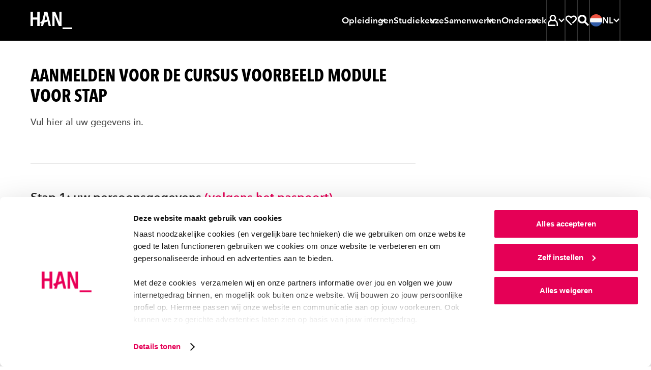

--- FILE ---
content_type: text/html; charset=UTF-8
request_url: https://www.han.nl/opleidingen/cursus/aanbestedingen-en-inkopen/aanmelden/
body_size: 27948
content:
<!DOCTYPE html>
<html lang="nl">

<head>

<meta charset="UTF-8">

<meta content="width=device-width, initial-scale=1, shrink-to-fit=no" name="viewport">

<meta content="IE=Edge,chrome=1" http-equiv="X-UA-Compatible">

<meta content="on" http-equiv="cleartype">

<meta content="telephone=no" name="format-detection">

<title></title>

<meta content="" name="keywords">

<meta content="" name="description">

<meta content="no" http-equiv="imagetoolbar">
<link href="https://www.han.nl/" hreflang="nl" rel="alternate"><link href="https://www.hanuniversity.com/en/" hreflang="en" rel="alternate"><link href="https://www.hanuniversity.com/de/" hreflang="de" rel="alternate"><link href="https://www.hanuniversity.com/en/" hreflang="x-default" rel="alternate"><link as="script" href="/(cache-forever,mtime=1768295110)/lib/v3/hannl/js/head.js" rel="preload"><link as="script" href="/(cache-forever,mtime=1768295112)/lib/v3/hannl/js/nav.js" rel="preload"><link as="script" href="/(cache-forever,mtime=1768295112)/lib/v3/hannl/js/modal.js" rel="preload"><link as="script" href="/(cache-forever,mtime=1768295109)/lib/v3/hannl/js/components.js" rel="preload"><link as="style" href="/(cache-forever,mtime=1768295108)/lib/v3/hannl/css/theme.css" rel="preload"><link as="font" crossorigin="anonymous" href="/lib/v3/fonts/627fbb5a-3bae-4cd9-b617-2f923e29d55e.woff2" rel="preload" type="font/woff2"><link as="font" crossorigin="anonymous" href="/lib/v3/fonts/aad99a1f-7917-4dd6-bbb5-b07cedbff64f.woff2" rel="preload" type="font/woff2"><link as="font" crossorigin="anonymous" href="/lib/v3/fonts/14c73713-e4df-4dba-933b-057feeac8dd1.woff2" rel="preload" type="font/woff2"><link as="font" crossorigin="anonymous" href="/lib/v3/fonts/9f6106aa-36e0-4cfb-8cda-c3354eab2461.woff2" rel="preload" type="font/woff2"><link href="/(cache-forever,mtime=1768295108)/lib/v3/hannl/css/theme.css" rel="stylesheet" type="text/css"><script src="/(cache-forever,mtime=1768295110)/lib/v3/hannl/js/head.js"></script><link as="script" href="https://consent.cookiebot.com/uc.js" rel="preload"><link href="https://www.googletagmanager.com" rel="preconnect"><link href="https://www.google-analytics.com" rel="preconnect"><link href="https://consent.cookiebot.com" rel="preconnect"><link href="/images/favicons/apple-touch-icon.png" rel="apple-touch-icon" sizes="180x180"><link href="/images/favicons/favicon-32x32.png" rel="icon" sizes="32x32" type="image/png"><link href="/images/favicons/favicon-16x16.png" rel="icon" sizes="16x16" type="image/png"><link color="#000000" href="/images/favicons/safari-pinned-tab.svg" rel="mask-icon"><link href="https://www.han.nl/opleidingen/cursus/aanbestedingen-en-inkopen/aanmelden/" rel="canonical">
<meta content="#000000" name="msapplication-TileColor">

<meta content="/images/favicons/browserconfig.xml" name="msapplication-config">

<meta content="#000000" name="theme-color">
<link href="/manifest.json" rel="manifest"><script>
				if (!dataLayer) {          
				var dataLayer = window.dataLayer || [];
				}
				dataLayer.push({  
          'opendag': ''
				});
			</script><script>
							(function(w,d,s,l,i){w[l]=w[l]||[];w[l].push({'gtm.start': new Date().getTime(),event:'gtm.js'});
							var f=d.getElementsByTagName(s)[0],j=d.createElement(s),dl=l!='dataLayer'?'&l='+l:'';
							j.async=true;
							j.src='https://www.googletagmanager.com/gtm.js?id='+i+dl;f.parentNode.insertBefore(j,f);})
							(window,document,'script','dataLayer','GTM-TLV7JDN');
						</script><script>
							(function(w,d,s,l,i){w[l]=w[l]||[];w[l].push({'gtm.start': new Date().getTime(),event:'gtm.js'});
							var f=d.getElementsByTagName(s)[0],j=d.createElement(s),dl=l!='dataLayer'?'&l='+l:'';
							j.async=true;
							j.src='https://www.googletagmanager.com/gtm.js?id='+i+dl;f.parentNode.insertBefore(j,f);})
							(window,document,'script','dataLayer','GTM-WRH9T5R8');
						</script>
<meta content="/lib/v3/images/favicons/og-image.png" property="og:image">

<meta content="280" property="og:image:width">

<meta content="280" property="og:image:height">

<meta content="" property="og:title">

<meta content="" property="og:description">

<meta content="https://www.han.nl/opleidingen/cursus/aanbestedingen-en-inkopen/aanmelden/index.xml" property="og:url">

<meta content="website" property="og:type">

</head>

<body>
<noscript><iframe height="0" src="https://www.googletagmanager.com/ns.html?id=GTM-TLV7JDN" style="display:none;visibility:hidden" width="0"></iframe></noscript><svg id="icons" style="display: none !important"><symbol id="arrow"><path d="M27.597 4l-5.082 5.083L34.323 20.86H0v7.158h34.323L22.515 39.794l5.082 5.083L48 24.442"></path></symbol><symbol id="arrow-left"><path d="M20.4,3.7 0,23.7 20.4,43.7 25.5,38.7 13.7,27.2 48,27.2 48,20.2 13.7,20.2 25.5,8.7z"></path></symbol><symbol id="book"><path d="M44.444 0C35.832 0 27.476 5.563 24 8.217 20.524 5.665 12.168 0 3.556 0H1v38.278h2.556c.856.013 1.71.09 2.555.23V5.332c5.62 1.237 10.87 3.76 15.34 7.375v26.845c-3.162-2.15-6.6-3.866-10.22-5.103v5.41c4.01 1.65 7.75 3.89 11.09 6.66L24 48l1.687-1.48s9.634-8.242 18.757-8.242H47V0h-2.556zM41.89 33.327c-5.515.9-10.756 3.03-15.334 6.226v-26.87c4.468-3.614 9.718-6.14 15.333-7.375v28.02z"></path></symbol><symbol id="calendar"><path d="M14.4 13.412h14.4V8.706H14.4V4H9.6v14.118h4.8v-4.706zm24-4.706V4h-4.8v14.118h4.8v-4.706h4.8v25.882H4.8V8.706H0V44h48V8.706h-9.6zM16.8 22.824H9.6v7.058h7.2v-7.058zm12 7.058v-7.058h-7.2v7.058h7.2z"></path></symbol><symbol id="chat"><path d="M0 1v33.753h4.8V5.823h38.4V29.93H23.16l-8.76 7.04v-7.04H9.6V47l15.24-12.247H48V1H0zm17 14h-5v5h5v-5zm10 0h-5v5h5v-5zm4 0v5h5v-5h-5z"></path></symbol><symbol id="check"><path d="M16.846 42.197L0 25.387l5.08-5.08L16.845 32.11 42.92 6 48 11.08"></path></symbol><symbol id="chevron"><path d="M8.727 6.003l6.225-6 24.32 24-24.32 24-6.225-6 18.328-18z"></path></symbol><symbol id="clock-line"><path d="M24.007 0h-2.4v24.983l10.296 10.32 3.408-3.41-8.9-8.878V4.968C36 6.178 43.19 14.32 43.21 23.98c.016 9.66-7.146 17.83-16.725 19.074-9.585 1.246-18.6-4.82-21.05-14.164C2.98 19.546 7.852 9.836 16.81 6.216V1.104C4.838 4.864-2.212 17.21.628 29.43c2.84 12.22 14.61 20.192 27.012 18.29 12.4-1.9 21.245-13.033 20.292-25.543C46.98 9.667 36.552.002 24.007 0z"></path></symbol><symbol id="compass"><path d="M24.007 0h-2.4v9.6h4.8V4.967c8.688 1.1 15.53 7.943 16.63 16.63h-4.63v4.8h4.63c-1.1 8.69-7.942 15.53-16.63 16.632v-4.64h-4.8v4.632c-8.687-1.103-15.53-7.944-16.63-16.63h4.63v-4.8H5.002C5.87 14.71 10.382 8.83 16.81 6.214v-5.11C4.838 4.864-2.212 17.21.628 29.43c2.84 12.22 14.61 20.192 27.012 18.29 12.4-1.9 21.245-13.033 20.292-25.543C46.98 9.667 36.552.002 24.007 0zm2.4 30.142c1.713-.675 3.068-2.03 3.744-3.743L35.89 12l-14.28 5.855c-1.712.676-3.068 2.03-3.743 3.744L12.13 35.99l14.28-5.856zm-2.4-8.543c1.326 0 2.4 1.07 2.4 2.4 0 1.32-1.074 2.4-2.4 2.4-1.325 0-2.4-1.08-2.4-2.4 0-1.33 1.075-2.4 2.4-2.4z"></path></symbol><symbol id="cross"><path d="M48 7.236L40.764 0 24 16.815 7.236 0 0 7.236 16.815 24 0 40.764 7.236 48 24 31.185 40.764 48 48 40.764 31.185 24"></path></symbol><symbol id="diploma"><path d="M39 11H10v5h29v-5zM0 1v36.316h16.8v-4.842h-12V5.842h38.4v26.632h-7.632c-1.095-3.212-4.25-5.23-7.596-4.858-3.346.37-5.99 3.032-6.367 6.407-.377 3.374 1.614 6.562 4.795 7.675V47h4.8v-5.302c2.033-.727 3.636-2.335 4.368-4.382H48V1H0zm28.5 36c-1.38 0-2.5-1.12-2.5-2.5s1.12-2.5 2.5-2.5 2.5 1.12 2.5 2.5-1.12 2.5-2.5 2.5z"></path></symbol><symbol id="email"><path d="M43.2 23.928V37.2H4.8V10.8h38.4v2.184L24 23.664 9.6 15.6v5.496L24 29.088l24-13.272V6H0v36h48V21.36"></path></symbol><symbol id="enter"><path d="M16.903 12.627l3.815-3.764L36.035 24 20.718 39.137l-3.815-3.764 8.867-8.723H0v-5.3h25.77l-8.867-8.723zM18.793 0H48v48H18.792v-5.763h23.365V5.762H18.792V0z"></path></symbol><symbol id="euro"><path d="M30.65 14.994H14.806c2.864-4.82 7.845-8.066 13.49-8.795 5.642-.73 11.31 1.14 15.353 5.07L48 7C42.182 1.32 33.847-1.127 25.798.48c-8.048 1.605-14.74 7.052-17.83 14.51H0V21h30.65v-6.006zm13 21.736c-4.042 3.927-9.71 5.8-15.354 5.07-5.644-.728-10.625-3.975-13.49-8.794h15.847V27H0v6.006h7.97c3.087 7.457 9.78 12.904 17.828 14.51 8.05 1.606 16.384-.842 22.202-6.522l-4.352-4.264z"></path></symbol><symbol id="external"><path d="M40.42 38.667H5.054V12h18.972V6.667H0V44h45.474V29.36H40.42v9.307zM31.176 4v5.333h8.21L24.783 24.747l3.562 3.76 14.602-15.414v8.667H48V4H31.175z"></path></symbol><symbol id="file"><path d="M38.733 11.28L26.583.552 25.95 0h-3.083v20.4h9.066v-4.8H27.4V7.512l9.067 8.016V43.2H11.533V4.8h6.8V0H7v48h34V13.272"></path></symbol><symbol id="flag"><path d="M11.72 48H7V0h4.72v4.8H41l-11.797 12L41 28.8H16.438V24h13.19l-7.08-7.2 7.08-7.2h-17.91"></path></symbol><symbol id="hat"><path d="M24.065 4L0 17.428l24.065 13.428 10.88-6.058v8.092l-10.88 6.08-10.9-6.124v-3.06l-4.33-2.43-.023 8.05L24.065 44l15.23-8.53V22.503l-4.61-2.58-10.62 5.948-15.1-8.44 15.1-8.44 19.583 10.93V34.6H48V17.362"></path></symbol><symbol id="hamburger"><path d="M0,0 L0,5 L48,5 L48,0 L0,0 Z M0,27 L48,27 L48,22 L0,22 L0,27 Z M0,48 L48,48 L48,43 L0,43 L0,48 Z"></path></symbol><symbol id="hands"><path d="M44 13v16h-7.78c-1.188-.005-2.35.343-3.34 1l-.16.12c.176-.693.27-1.405.28-2.12.03-4.605-3.424-8.488-8-9h-4.18c-.595.01-1.163-.248-1.55-.7-.386-.453-.55-1.054-.45-1.64.167-.97 1.016-1.674 2-1.66h8.4c.532-.003 1.043.206 1.42.58l4.82 4.84c.377.374.888.583 1.42.58H40v-4h-2.18l-4.24-4.24C32.456 11.634 30.93 11 29.34 11h-9c-1.298 0-2.56.42-3.6 1.2l-5.88 4.4c-.346.26-.767.4-1.2.4H4v-4H0v24h4V21h5.66c1.298 0 2.56-.42 3.6-1.2l2-1.44c.623 2.68 2.99 4.592 5.74 4.64h3c2.76 0 5 2.24 5 5s-2.24 5-5 5h-5.78c-.4 0-.79-.118-1.12-.34l-4-2.66c-.984-.653-2.14-1-3.32-1H8v4h1.78c.4 0 .79.118 1.12.34l4 2.66c.99.657 2.152 1.005 3.34 1h9.56c1.188.005 2.35-.343 3.34-1l4-2.66c.33-.222.72-.34 1.12-.34H44v4h4V13h-4z"></path></symbol><symbol id="heart"><path d="M44.068 6.79c-5.053-5.053-13.244-5.053-18.297 0l-1.83 1.836L22.1 6.79C17.04 1.732 8.84 1.74 3.79 6.8c-5.055 5.06-5.05 13.255.01 18.31l20.13 20.11 3.676-3.52-3.675-3.805-16.46-16.46c-3.022-3.03-3.022-7.94 0-10.972 3.037-3.028 7.947-3.028 10.98 0l5.485 5.486 5.488-5.49c3.06-2.85 7.826-2.768 10.783.19 2.955 2.956 3.04 7.723.19 10.782L27.61 34.372l3.65 3.65L44.2 25.238c2.455-2.45 3.825-5.78 3.8-9.25-.026-3.47-1.44-6.785-3.933-9.2z"></path></symbol><symbol id="helpdesk"><path d="M24 37.413c-1.943.006-3.723 1.1-4.62 2.837-1.88-.467-3.595-1.45-4.956-2.837H10.33c-.393.02-.785.02-1.177 0 2.12 3.732 5.746 6.352 9.933 7.177.944 2.5 3.59 3.896 6.165 3.255 2.58-.642 4.28-3.12 3.96-5.774-.32-2.65-2.55-4.65-5.203-4.65zm16.8-20.475C40.8 7.584 33.278 0 24 0S7.2 7.584 7.2 16.938C4.637 18.176 3.004 20.785 3 23.65v2.118c0 4.092 3.29 7.41 7.35 7.41h5.25V16.24h-4.01C12.644 10.162 17.88 5.728 24 5.728s11.355 4.434 12.41 10.512H32.4v16.938h5.25c4.06 0 7.35-3.318 7.35-7.41V23.65c-.004-2.865-1.637-5.474-4.2-6.712zM11.4 28.943h-1.05c-1.74 0-3.15-1.42-3.15-3.175V23.65c0-1.754 1.41-3.176 3.15-3.176h1.05v8.47zm29.4-3.175c0 1.754-1.41 3.175-3.15 3.175H36.6v-8.47h1.05c1.74 0 3.15 1.423 3.15 3.177v2.118z"></path></symbol><symbol id="info"><path d="M26.283 11.302h-4.566v4.566h4.566v-4.566zM24 1.03C11.392.4.66 10.11.03 22.716c-.63 12.608 9.08 23.34 21.687 23.97V42.12c-9.567-1.204-16.55-9.64-15.945-19.263.604-9.624 8.585-17.12 18.228-17.12s17.624 7.496 18.228 17.12c.604 9.624-6.378 18.06-15.945 19.264v4.57C38.89 46.06 48.6 35.33 47.97 22.72 47.34 10.107 36.61.397 24 1.027zm-2.283 35.385h4.566V19.293h-4.566v17.122z"></path></symbol><symbol id="lightbulb"><path d="M24 4c-6.17.004-11.612 4.152-13.395 10.212-1.782 6.06.515 12.603 5.655 16.106l.5.35h14.48l.5-.35c5.14-3.503 7.437-10.046 5.655-16.106C35.612 8.152 30.17 4.004 24 4zm6 22.564H18c-3.443-2.65-4.848-7.26-3.487-11.448 1.36-4.19 5.183-7.013 9.487-7.013s8.126 2.824 9.487 7.013c1.36 4.188-.044 8.8-3.487 11.448zM27.5 37.97l-2 1.927h-2.92l-2-1.928v-3.2h-4v5L21.1 44h6l4.52-4.226V34.77h-4l-.12 3.2zM6 16.307H0v4.102h6V16.3zm36 0v4.102h6V16.3h-6zM2.22 7.837l5.2 3.076 2-3.57-5.2-3.076-2 3.57zm36.36 21.537l5.2 3.077 2-3.56-5.2-3.078-2 3.57zm7.2-21.538l-2-3.57-5.2 3.078 2 3.57 5.2-3.078zM2.22 28.882l2 3.57 5.2-3.078-2-3.57-5.2 3.078z"></path></symbol><symbol id="marker"><path d="M23 0C13.61 0 6 7.86 6 17.556c0 7.495 6.556 17.323 11.122 23.347.995-1.168 1.99-2.335 2.96-3.62-4.384-5.86-9.56-14.007-9.56-19.61.55-6.668 5.952-11.79 12.432-11.79s11.882 5.122 12.433 11.79c0 5.416-4.928 13.354-9.268 19.19v.118l-1.56 2.06-.59.726-.16.21c-1.247 1.564-2.53 3.105-3.78 4.67.7.84 1.2 1.4 1.31 1.517L23 48l1.652-1.844c.633-.7 15.35-17.183 15.35-28.39.053-4.692-1.714-9.212-4.908-12.55C31.898 1.878 27.542 0 23 0zm4.52 16.342c0-2.578-2.024-4.67-4.52-4.67-2.498 0-4.522 2.092-4.522 4.67 0 2.58 2.024 4.67 4.52 4.67 2.498 0 4.523-2.09 4.523-4.67z"></path></symbol><symbol id="matching"><path d="M42.444 18.49c1.478-1.657 2.298-3.797 2.305-6.017 0-2.447-.97-4.794-2.7-6.525-3.48-3.287-8.87-3.455-12.54-.392L24 0 0 24l3.25 3.25 16.81-16.83L24 6.5l6.086 6.088 1.522-2.42c.182-.315.407-.602.67-.854 1.797-1.788 4.702-1.788 6.5 0 1.788 1.8 1.788 4.703 0 6.502-.295.223-.61.416-.945.576l-2.306 1.522L41.5 24l-2.307 2.305c-3.694-3.044-9.08-2.846-12.542.462-1.69 1.72-2.64 4.04-2.65 6.455.01 2.22.83 4.36 2.31 6.017L24 41.54 9.752 27.25l-3.25 3.25L24 48l9.337-9.337-2.42-1.522c-.306-.19-.592-.41-.854-.66-1.787-1.8-1.787-4.703 0-6.502.865-.865 2.04-1.35 3.263-1.35 1.223 0 2.397.485 3.262 1.35.246.26.463.547.645.854l1.522 2.513L48 24l-5.556-5.51z"></path></symbol><symbol id="min"><path d="M0 20h48v8H0z"></path></symbol><symbol id="pause"><path d="M6 0h12v48H6V0zm24 0h12v48H30V0z"></path></symbol><symbol id="people"><path d="M48 30.036c-.236-4.22-2.712-8.02-6.545-10.045 3.02-3.72 2.386-9.1-1.42-12.07-3.807-2.97-9.375-2.43-12.5 1.21v.17c-1.127-.43-2.325-.64-3.535-.64-1.164.018-2.317.23-3.404.636l-.11-.17C18.79 7.212 16.31 6.11 13.703 6.11c-2.608 0-5.086 1.1-6.786 3.014-2.747 3.09-2.902 7.61-.37 10.867C2.71 22.02.235 25.82 0 30.04v5.254h8.422v6.648h23.563v-3.8H12.35v-1.92c-.012-1.245.24-2.48.74-3.628.175-.36.35-.72.546-1.035.306-.54.672-1.04 1.09-1.5l.285-.32c.39-.406.8-.78 1.25-1.12h.11c1.687-1.195 3.678-1.925 5.76-2.11v-3.017c-1.085-.365-2.034-1.033-2.73-1.92-.22-.3-.415-.62-.59-.95-.13-.316-.24-.633-.35-.95.01-.07.01-.14 0-.21-.09-.395-.13-.8-.13-1.203 0-3.143 2.64-5.694 5.89-5.694 3.258 0 5.89 2.55 5.89 5.696 0 .412-.04.823-.13 1.225-.01.07-.01.14 0 .21-.08.32-.2.632-.35.93-.17.33-.363.65-.59.95-.24.317-.52.607-.83.864-.54.48-1.18.855-1.87 1.1v2.83c.74.06 1.47.193 2.18.4 1.136.32 2.21.81 3.187 1.455l.196.15c.387.257.75.547 1.09.864l.306.274c.39.387.746.803 1.07 1.245 1.182 1.577 1.83 3.472 1.852 5.422V42h3.926v-6.69H48v-5.273zM9.12 31H4.085v-1.073c0-4.85 5.892-7.403 5.956-7.424l1.31-.558V18.64l-.83-.643c-1.013-.723-1.66-1.85-1.78-3.09-.147-1.24.234-2.488 1.05-3.433.84-.902 2.004-1.43 3.235-1.472 1.23-.04 2.426.413 3.32 1.257-1.7 1.79-2.644 4.17-2.633 6.65.008 2.08.7 4.1 1.97 5.75-2.884 1.71-5.173 4.27-6.555 7.34zm34.795 0h-4.88c-1.398-3.112-3.722-5.71-6.65-7.437 2.806-3.72 2.498-8.942-.725-12.303.895-.845 2.088-1.298 3.315-1.258 1.228.04 2.39.57 3.228 1.472.785.934 1.155 2.15 1.022 3.367s-.757 2.33-1.725 3.07l-.853.644v3.32l1.32.56s5.948 2.68 5.948 7.522V31z"></path></symbol><symbol id="phone"><path d="M24 41.455c2.012 0 3.643-1.466 3.643-3.273 0-1.808-1.63-3.273-3.643-3.273-2.012 0-3.643 1.46-3.643 3.27 0 1.802 1.63 3.27 3.643 3.27zM16.714 0v4.364h19.43v24H11.856V0H7v48h34V0H16.714zm19.43 43.636H11.856v-10.91h24.286v10.91z"></path></symbol><symbol id="play"><path d="M5 48V0l38.435 24"></path></symbol><symbol id="question"><path d="M24 1.03C11.392.394.66 10.17.03 22.864-.6 35.56 9.11 46.364 21.716 47v-4.597C12.15 41.19 5.166 32.697 5.772 23.007 6.376 13.317 14.357 5.77 24 5.77s17.624 7.548 18.228 17.237c.604 9.69-6.378 18.182-15.945 19.396V47C38.89 46.365 48.6 35.56 47.97 22.865 47.34 10.17 36.61.395 24 1.03zm2.283 31.03h-4.566v4.597h4.566V32.06zM25.14 21.164c-2.12 1.06-3.45 3.248-3.423 5.632v2.965h4.566V26.8c-.03-.59.27-1.15.776-1.448 3.2-1.523 4.87-5.127 3.97-8.575-.95-3.554-4.38-5.847-8-5.358-3.628.483-6.33 3.602-6.32 7.29h4.566c-.003-.85.385-1.65 1.05-2.167.685-.538 1.583-.717 2.42-.482.9.25 1.602.957 1.85 1.86.373 1.298-.248 2.673-1.46 3.243z"></path></symbol><symbol id="refresh"><path d="M41.888 25.958C40.91 34.976 33.276 42 24 42c-5.396 0-10.224-2.388-13.526-6.15l2.49-3.266C15.53 35.874 19.516 38 24 38c7.052 0 12.888-5.248 13.846-12.042H32l8-10.5 8 10.5h-6.112zM10.16 22c.974-6.774 6.8-12 13.84-12 4.474 0 8.456 2.118 11.02 5.396l2.488-3.264C34.208 8.38 29.386 6 24 6 14.736 6 7.114 13.002 6.118 22H0l8 10.5L16 22h-5.84z"></path></symbol><symbol id="roadsign"><path d="M25.133 45h-4.4V16.233h16.703l4.336-4.36L37.37 7.45H10.63l-4.38 4.36 4.38 4.425h5.7v4.426H8.825L0 11.81 8.825 3h30.372L48 11.874l-8.76 8.785H25.134"></path></symbol><symbol id="save"><path d="M8.14 48h31.72v-5.486H8.14V48zM40 21.147l-3.98-3.894-9.218 9.05V0h-5.604v26.304l-9.22-9.05L8 21.146 24 36.78l16-15.634z"></path></symbol><symbol id="search"><path d="M34.866 31.388c5.98-7.763 5.268-18.767-1.66-25.693-6.93-6.927-17.92-7.62-25.66-1.616-7.74 6-9.822 16.83-4.86 25.28 4.96 8.45 15.42 11.89 24.42 8.04l-3.816-3.82c-1.23.33-2.498.5-3.77.51-7.195.023-13.333-5.205-14.464-12.32-1.13-7.11 3.084-13.99 9.93-16.2 6.845-2.215 14.28.9 17.516 7.332 3.235 6.434 1.307 14.27-4.543 18.46L44.54 48 48 44.54 34.866 31.39zM15 20c0-2.76 2.24-5 5-5v-5c-5.523 0-10 4.477-10 10h5z"></path></symbol><symbol id="search2"><path d="M18.6520174,29.8533593 C12.4398,29.8533593 7.40371304,24.8310504 7.40371304,18.6355382 C7.40371304,12.4401561 12.4398,7.41771707 18.6520174,7.41771707 C24.8642348,7.41771707 29.9001913,12.4401561 29.9001913,18.6355382 C29.9001913,20.4099772 29.4856696,22.0872455 28.7500174,23.5787577 C27.6286696,25.8527089 25.758887,27.6923187 23.4601043,28.7779772 C22.0021043,29.4667577 20.3724522,29.8533593 18.6520174,29.8533593 L18.6520174,29.8533593 Z M34.2048,29.0187577 C36.204887,26.0516033 37.3722783,22.4795707 37.3722783,18.6355382 C37.3722783,8.34350569 29.0063217,-3.90243902e-05 18.6861913,-3.90243902e-05 C8.3661913,-3.90243902e-05 -2.60869565e-05,8.34350569 -2.60869565e-05,18.6355382 C-2.60869565e-05,28.9277008 8.3661913,37.2711154 18.6861913,37.2711154 C22.4659304,37.2711154 25.9828435,36.1508553 28.9233652,34.2265626 L42.5080174,47.7744 L42.6525391,47.9184 L42.7969304,47.7744 L47.9042348,42.6809366 L34.2048,29.0187577 Z"></path></symbol><symbol id="signup"><path d="M30.85 0L4.445 26.574l10.206 10.27 19-19.097-3.28-3.307-15.72 15.837-3.68-3.703L30.85 6.568l10.623 10.69-23.282 23.43L6.16 42.41l1.48-6.008-3.794-3.843L0 48l20.366-2.934L48 17.258"></path></symbol><symbol id="split"><path d="M17.438 5.333V0H3v14.667h5.25V9.093l8.27 8.4 3.7-3.76-8.27-8.4h5.488zM30.563 0v5.333h5.25l-14.438 14.88V48h5.25V22.427L39.75 8.907v5.76H45V0H30.562z"></path></symbol><symbol id="star-line"><path d="M48 18.076H31.512l-2.95-6.315-2.27 4.87 2.578 5.58h8.275l-6.995 6.23 2.125 9.12L23.98 32.9 15.7 37.56l2.143-9.142-6.996-6.21h8.275l4.89-10.443 2.27-4.87L24.02 2l-7.53 16.076H0L13.27 29.86 9.554 45.75l14.424-8.11 14.445 8.088L34.73 29.88"></path></symbol><symbol id="star"><path d="M24.024 0l7.392 15.776L48 18.318 36.012 30.593 38.855 48l-14.83-8.2L9.19 48l2.796-17.407L0 18.318l16.584-2.542z"></path></symbol><symbol id="stop"><path d="M48 48H0V0h48"></path></symbol><symbol id="student"><path d="M46 39.772c-.318-7.444-4.48-14.19-11-17.83 1.8-2.365 2.766-5.257 2.75-8.227 0-5.967-3.868-11.25-9.567-13.064-5.7-1.81-11.92.26-15.388 5.12C9.328 10.63 9.41 17.17 13 21.95 6.466 25.57 2.297 32.328 2 39.778V48h33v-5.486H7.5v-2.742c-.026-1.818.33-3.622 1.045-5.294.22-.516.468-1.02.742-1.51.448-.757.963-1.473 1.54-2.138l.413-.466c.54-.57 1.13-1.094 1.76-1.564h.137c2.36-1.796 5.164-2.923 8.113-3.264v-4.114c-1.524-.52-2.863-1.473-3.85-2.743-.325-.42-.61-.87-.852-1.35v-.14c-.206-.44-.37-.9-.495-1.37v-.302c-.175-.58-.276-1.178-.303-1.783 0-4.544 3.694-8.228 8.25-8.228s8.25 3.683 8.25 8.227c.005.584-.06 1.164-.193 1.73.013.1.013.2 0 .3-.115.47-.27.93-.467 1.37-.222.49-.498.95-.825 1.375-.35.45-.735.873-1.155 1.26-.807.694-1.74 1.225-2.75 1.564v4.17c1.023.103 2.035.295 3.025.574 1.6.467 3.115 1.19 4.482 2.14l.276.19c.543.384 1.058.806 1.54 1.264l.412.384c.547.56 1.052 1.154 1.513 1.784 1.597 2.333 2.432 5.102 2.392 7.927V48H46v-8.228z"></path></symbol><symbol id="studiebelasting"><path d="M24.04 5C15.453 5 7.516 9.564 3.22 16.973c-4.294 7.408-4.294 16.535 0 23.944L4.424 43l8.32-4.79-2.406-4.14-4.04 2.393c-2.002-4.747-2.002-10.098 0-14.845l4.016 2.394 2.405-4.142-3.99-2.395c3.11-4.12 7.77-6.814 12.91-7.47v4.573h4.8V9.98c5.114.658 9.75 3.332 12.863 7.423l-12.864 7.4c-.73-.423-1.56-.646-2.404-.647-2.655 0-4.808 2.144-4.808 4.79 0 2.643 2.15 4.787 4.806 4.787 2.658 0 4.81-2.144 4.81-4.788l12.91-7.423c.99 2.35 1.507 4.873 1.516 7.423.002 2.532-.504 5.04-1.49 7.374l-4.04-2.4-2.404 4.14 8.32 4.79 1.2-2.084c4.22-7.4 4.18-16.474-.103-23.837C40.473 9.573 32.587 5.03 24.04 5z"></path></symbol><symbol id="takeover"><path d="M10.492 29.513l13.592-13.568 13.593 13.568-3.38 3.38-7.833-7.855v22.83h-4.76v-22.83l-7.83 7.856-3.382-3.38zm32.49 4.857h4.8v9.12H34.308v-4.8h8.67v-4.32zm0-6.312V15.433h4.8v12.625h-4.8zM38.66 0h9.12v9.12h-4.8V4.8h-4.32V0zM16.504 4.8V0h14.77v4.8h-14.77zM0 0h9.12v4.8H4.8v4.32H0V0zm0 28.057V15.432h4.8v12.625H0zm0 6.313h4.8v4.32h8.865v4.8H0v-9.12z"></path></symbol><symbol id="linkedin"><path d="M10.0860439,48 L0.775849528,48 L0.775849528,14.5738162 L10.0860439,14.5738162 L10.0860439,48 Z M5.4309467,10.7206888 C2.43306412,10.7206888 0,8.32008103 0,5.36034439 C0,2.40060775 2.43306412,0 5.4309467,0 C8.42882928,0 10.8618934,2.40060775 10.8618934,5.36034439 C10.8618934,8.32008103 8.43193267,10.7206888 5.4309467,10.7206888 Z M47.3268212,48 L38.0166269,48 L38.0166269,30.9708787 C38.0166269,20.736389 25.6030344,21.5112687 25.6030344,30.9708787 L25.6030344,48 L16.2928401,48 L16.2928401,14.5738162 L25.6030344,14.5738162 L25.6030344,19.9371993 C29.9353782,12.0790073 47.3268212,11.4986072 47.3268212,27.4611294 L47.3268212,48 Z"></path></symbol><symbol id="info-fill"><path d="M24 0c13.255 0 24 10.745 24 24S37.255 48 24 48 0 37.255 0 24 10.745 0 24 0zm3.429 10.286c0 .482-.092.933-.274 1.352a3.494 3.494 0 0 1-.73 1.086 3.348 3.348 0 0 1-1.094.724 3.42 3.42 0 0 1-1.331.266c-.973 0-1.787-.336-2.444-1.01s-.985-1.479-.985-2.418c0-.457.086-.896.256-1.315a3.12 3.12 0 0 1 .73-1.085c.315-.305.68-.553 1.093-.743.414-.19.864-.286 1.35-.286.462 0 .906.089 1.331.267.426.178.79.419 1.095.724s.547.666.729 1.085c.182.42.274.87.274 1.353zM20.57 37.714V17.143h6.858v20.571z" fill-rule="evenodd"></path></symbol><symbol id="plus"><path d="m20 20v-20h8v20h20v8h-20v20h-8v-20h-20v-8z" fill-rule="evenodd"></path></symbol><symbol id="profile"><path d="m15.8028574 13.8928479c0-4.54869461 3.6813652-8.23607185 8.2226435-8.23607185 4.5412782 0 8.2227391 3.68737724 8.2227391 8.23607185 0 2.3003593-.9425565 4.379497-2.4606522 5.8737246-1.4838521 1.4605029-3.5174174 2.3623473-5.7620869 2.3623473-2.2445739 0-4.2782348-.9018444-5.7619913-2.3623473-1.5180957-1.4942276-2.4606522-3.5733653-2.4606522-5.8737246zm30.1300522 26.2520719c0-7.8028264-4.3905305-14.616527-10.9196522-18.2726707 1.6173826-2.2694132 2.5709391-5.0558084 2.5709391-8.068024 0-7.62385624-6.1043304-13.80416761-13.6345478-13.80416761s-13.6345478 6.18031137-13.6345478 13.80416761c0 3.0394252.9709652 5.8489102 2.6150348 8.1292456-1.467974.8330539-2.8260435 1.8265868-4.04914787 2.9549221-.03625218.0333413-.07250435.0663952-.10846957.0999282-.01673913.0156167-.03328696.0314251-.04993043.0471377-4.03546957 3.7875928-6.49726957 9.0504431-6.72262609 14.7145389v8.2229461h32.92453046v-5.4819641h-27.4370609v-2.740982c-.02582608-1.8167186.32933044-3.6186826 1.0426087-5.2901557l.32626957-.919473c1.72355653-3.3542515 4.94933043-6.0466587 8.88857393-7.4408623 1.8612.9645988 3.9702348 1.508982 6.2047652 1.508982 2.2587304 0 4.3888087-.5567425 6.2647391-1.540982 3.2316087 1.1242156 5.9471739 3.1025629 7.7616957 5.6053653l.0487826.1556886c1.5934696 2.3317844 2.4270782 5.0983473 2.387 7.9214371v8.2229461h5.4874696v-7.8349221z" fill-rule="evenodd"></path></symbol><symbol id="nav-more"><path d="m24 0c3.3137085 0 6 2.6862915 6 6s-2.6862915 6-6 6-6-2.6862915-6-6 2.6862915-6 6-6zm0 18c3.3137085 0 6 2.6862915 6 6s-2.6862915 6-6 6-6-2.6862915-6-6 2.6862915-6 6-6zm0 18c3.3137085 0 6 2.6862915 6 6s-2.6862915 6-6 6-6-2.6862915-6-6 2.6862915-6 6-6z"></path></symbol><symbol id="world"><path d="M24,0 C10.746,0 0,10.746 0,24 C0,37.254 10.746,48 24,48 C37.254,48 48,37.254 48,24 C48,10.746 37.254,0 24,0 Z M44,24 C44,25.37 43.86,26.708 43.596,28 L35.89,28 C36.132,25.434 36.148,22.758 35.89,20 L43.596,20 C43.86,21.292 44,22.63 44,24 Z M42.318,16 L35.318,16 C34.552,12.08 33.214,8.498 31.422,5.444 C36.292,7.398 40.216,11.208 42.318,16 Z M31.21,16 L26,16 L26,4.684 C28.43,7.604 30.234,11.504 31.21,16 Z M22,4.684 L22,16 L16.79,16 C17.766,11.504 19.57,7.604 22,4.684 Z M22,20 L22,28 L16.14,28 C15.848,25.158 15.848,22.846 16.14,20 L22,20 Z M22,32 L22,43.316 C19.57,40.396 17.766,36.496 16.79,32 L22,32 Z M26,43.316 L26,32 L31.21,32 C30.234,36.496 28.43,40.396 26,43.316 Z M26,28 L26,20 L31.86,20 C32.152,22.842 32.152,25.154 31.86,28 L26,28 Z M16.578,5.444 C14.786,8.498 13.448,12.08 12.682,16 L5.682,16 C7.784,11.208 11.708,7.398 16.578,5.444 Z M4.404,20 L12.11,20 C11.868,22.566 11.852,25.242 12.11,28 L4.404,28 C4.14,26.708 4,25.37 4,24 C4,22.63 4.14,21.292 4.404,20 Z M5.682,32 L12.682,32 C13.448,35.92 14.786,39.502 16.578,42.556 C11.708,40.602 7.784,36.792 5.682,32 Z M31.422,42.556 C33.214,39.502 34.552,35.92 35.318,32 L42.318,32 C40.216,36.792 36.292,40.602 31.422,42.556 Z"></path></symbol><symbol id="pen"><polygon points="30.8505304 0 4.44358727 26.573508 14.6499518 36.8442504 33.6509161 17.7467249 30.364513 14.4395924 14.6499518 30.2765648 10.9701061 26.573508 30.8505304 6.56768559 41.4734812 17.2576419 18.1909354 40.6870451 6.15621986 42.4104803 7.63741562 36.4017467 3.84185149 32.558952 0 48 20.3664417 45.0655022 48 17.2576419"></polygon></symbol><symbol id="researchgate"><path d="M9.67966511,21.5304982 C9.67966511,23.5860166 9.70646926,25.6420874 9.666063,27.6968693 C9.65066061,28.4783456 9.94750664,28.8283895 10.8090402,28.8197351 C12.0750365,28.8068455 13.3412329,28.8528797 14.6074292,28.8503018 C19.2381472,28.841095 23.2335668,26.0319049 22.9245188,20.8088663 C22.7292886,17.5082153 20.7335791,15.0684035 17.1868292,14.5732599 C15.0364957,14.2729328 12.8107506,14.4323953 10.6190108,14.3826783 C9.87689569,14.3657378 9.66126226,14.7216741 9.66986359,15.363943 C9.6976679,17.4190931 9.6802652,19.4749798 9.67966511,21.5304982 Z M19.681816,31.0498151 C20.3307166,32.0436011 20.8868029,33.0616931 21.6077147,33.969119 C23.9462773,36.9125447 26.2808393,39.8627835 28.7456215,42.7159823 C30.1764433,44.3721081 32.0201292,45.6093229 34.3940973,45.9451883 C34.9931902,46.0300753 35.0211945,46.37036 35.0409976,46.7981096 C35.0662015,47.3403923 34.8543687,47.6642888 34.2498749,47.7812157 C32.3463798,48.1491209 30.4654881,48.0461884 28.6206021,47.5245291 C26.6628985,46.971014 25.0248445,45.966364 23.7162416,44.4919811 C20.4785396,40.8436799 17.7513167,36.881978 15.2397272,32.7919328 C14.7114453,31.931646 14.1647606,31.4090659 12.9967795,31.5363044 C12.2144582,31.6215597 11.401132,31.510157 10.6064088,31.441474 C9.98331219,31.3878902 9.66486281,31.5460637 9.67626458,32.1771003 C9.73987444,35.6720155 9.72487212,39.1691405 9.85949299,42.661662 C9.93390453,44.5831288 10.6308126,45.1592927 12.6961328,45.4690107 C13.2878246,45.5575804 13.8805165,45.6907113 14.4750087,45.7012071 C15.4437589,45.7179635 15.5075688,46.2526966 15.4555607,46.9323453 C15.3883503,47.8090203 14.6994435,47.5114554 14.1881642,47.5121919 C9.89209805,47.5193732 5.5960319,47.5201098 1.30016579,47.5129284 C0.817290918,47.512376 0.161989308,47.7942894 0.0489717836,47.01134 C-0.0516438177,46.3160397 0.00336471183,45.6945782 1.00772045,45.6490964 C1.04072556,45.6478074 1.07293056,45.6369434 1.10573564,45.631051 C4.27462701,45.0526775 4.85211655,44.4667544 4.86291823,41.4539091 C4.89152266,33.5993724 4.87271975,25.7448357 4.87191962,17.8902991 C4.87191962,17.7369131 4.86251817,17.5835272 4.85631721,17.4303255 C4.75070083,14.8630911 4.08019686,14.1302269 1.32376945,13.7372791 C0.438832235,13.6111454 -0.117654053,13.3839207 0.0211674723,12.4245683 C0.0873777388,11.9660678 0.237801063,11.8091833 0.762882482,11.8069737 C6.02609859,11.7848772 11.2893147,11.7237438 16.5525308,11.7007268 C18.8514873,11.6907834 21.0640304,12.1343688 23.1271503,13.0716248 C28.3141546,15.4274702 29.9030009,21.5855551 26.549881,26.2757019 C25.0934552,28.3126225 23.1279504,29.7719062 20.6225619,30.5968388 C20.4033279,30.6690204 20.1850941,30.743964 19.9702608,30.826089 C19.9126518,30.8483696 19.8690451,30.9021375 19.681816,31.0498151 Z M44.4264729,9.12139457 C45.3266125,9.12065803 46.2269521,9.13317932 47.1264916,9.11623874 C47.7047812,9.10519054 48.0326321,9.32394498 47.9974266,9.86714836 C47.8886097,11.5464754 47.9394176,13.2567374 47.5981647,14.8966592 C46.9868699,17.8340085 44.3716644,19.6880813 41.1083584,19.8188183 C38.6047702,19.9189887 36.3226163,19.5157293 34.6003493,17.6513448 C33.1529248,16.084157 32.7942692,14.1744749 32.7400608,12.2288862 C32.6838521,10.2092744 32.7192576,8.17714138 32.9012858,6.16471098 C33.1809292,3.07397583 35.1880404,0.9085278 38.1551005,0.255763065 C41.7002502,-0.524424292 45.0307666,0.511713131 46.767836,2.93513673 C47.5525576,4.03001378 47.5165521,4.14638819 46.2427545,4.63950638 C45.9661116,4.74648982 45.6850681,4.84481884 45.4154263,4.96524427 C44.9177491,5.18731317 44.5840974,5.11642053 44.2536461,4.65018631 C42.9390423,2.79537695 41.3051889,2.16636586 39.261072,2.6627985 C37.4529916,3.10196462 36.1419883,4.67301926 36.0741778,6.69355169 C36.0015666,8.86581278 35.9749624,11.0450711 36.0793786,13.2151225 C36.2210006,16.1587324 38.8020008,17.7760054 41.873077,16.9433391 C43.588743,16.4782097 44.3672637,15.3026807 44.6459069,13.7684534 C45.0259659,11.6753711 45.0235655,11.6750029 42.7550137,11.6748187 C42.621593,11.6748187 42.4881724,11.6748187 42.3549517,11.6748187 C40.7284995,11.6731615 40.2596268,11.1120968 40.7431018,9.63403125 C40.8159131,9.4112258 41.2467799,9.16300948 41.5280235,9.14533235 C42.4901727,9.0849355 43.459723,9.12213112 44.4264729,9.12139457 Z"></path></symbol><symbol id="facebook"><path d="M36,9 L30.228,9 C28.383,9 27,9.756 27,11.667 L27,15 L36,15 L35.286,24 L27,24 L27,48 L18,48 L18,24 L12,24 L12,15 L18,15 L18,9.231 C18,3.165 21.192,0 28.383,0 L36,0 L36,9 Z"></path></symbol><symbol id="link"><path d="M12.3158075,17.7300073 C13.1896431,16.8604674 14.1590234,16.1434436 15.1901096,15.5769551 C20.9367234,12.4256156 28.3056061,14.1013122 32,19.675083 L27.5293057,24.1218192 C26.2474147,21.2121286 23.0645828,19.5562393 19.8976751,20.2613787 C18.7053573,20.5267964 17.5727548,21.1190343 16.6471659,22.0400732 L8.07999378,30.5690914 C5.47839204,33.1579039 5.47839204,37.3689334 8.07999378,39.9577459 C10.6815955,42.5465584 14.9134282,42.5465584 17.5150299,39.9577459 L20.156442,37.3293188 C22.5589923,38.2780879 25.1347174,38.6564071 27.6785942,38.4682378 L21.8483788,44.2697925 C16.8501983,49.2434025 8.74681596,49.2434025 3.74863541,44.2697925 C-1.24954514,39.2961825 -1.24954514,31.2326355 3.74863541,26.2590255 L12.3158075,17.7300073 Z M26.1550495,3.72910119 L20.3251514,9.53124589 C22.8668994,9.34107658 25.4444747,9.72141519 27.8468943,10.6682999 L30.4861721,8.04158634 C33.0876323,5.45251051 37.3192346,5.45251051 39.9206947,8.04158634 C42.5221549,10.6306622 42.5221549,14.8421199 39.9206947,17.4311957 L31.3519986,25.9591004 C28.7425768,28.5561 24.5050032,28.5343098 21.9174759,25.9591004 C21.314383,25.3588786 20.7948871,24.6120679 20.470451,23.8771427 L16,28.3243312 C16.4697357,29.0335042 16.9573851,29.6456116 17.5843629,30.2696047 C19.2005722,31.87812 21.2586516,33.0765828 23.6272343,33.6451098 C26.6964398,34.3800349 29.9845899,33.9739442 32.8089755,32.4228758 C33.8400056,31.8563298 34.8093331,31.139233 35.6831212,30.2696047 L44.249827,21.7416999 C49.2497259,16.7675841 49.2497259,8.70321704 44.2518174,3.72910119 C39.2539089,-1.24303373 31.152958,-1.24303373 26.1550495,3.72910119 Z"></path></symbol><symbol id="youtube"><path d="M39.23,6.36824526 C32.022,5.8762521 15.968,5.87825208 8.77,6.36824526 C0.976,6.90023786 0.058,11.6081724 0,24 C0.058,36.3698279 0.968,41.0977622 8.77,41.6317547 C15.97,42.1217479 32.022,42.1237479 39.23,41.6317547 C47.024,41.0997621 47.942,36.3918276 48,24 C47.942,11.6301721 47.032,6.90223783 39.23,6.36824526 Z M18,31.9998887 L18,16.0001113 L34,23.9860002 L18,31.9998887 L18,31.9998887 Z"></path></symbol><symbol id="instagram"><path d="M33.699,4.464 C31.17,4.35 30.408,4.326 24,4.326 C17.592,4.326 16.833,4.35 14.304,4.464 C7.794,4.761 4.761,7.845 4.467,14.301 C4.35,16.833 4.323,17.592 4.323,24 C4.323,30.408 4.35,31.167 4.464,33.699 C4.761,40.143 7.782,43.239 14.301,43.536 C16.83,43.65 17.592,43.677 24,43.677 C30.411,43.677 31.17,43.653 33.699,43.539 C40.209,43.242 43.239,40.152 43.536,33.702 C43.65,31.17 43.674,30.411 43.674,24.003 C43.674,17.595 43.65,16.836 43.536,14.307 C43.239,7.848 40.203,4.761 33.699,4.464 Z M24,36.324 C17.193,36.324 11.676,30.807 11.676,24 C11.676,17.193 17.196,11.676 24,11.676 C30.804,11.676 36.324,17.193 36.324,24 C36.324,30.807 30.807,36.324 24,36.324 Z M32.001,24 C32.001,19.581 28.419,15.999 24,15.999 C19.581,15.999 15.999,19.581 15.999,24 C15.999,28.419 19.581,32.001 24,32.001 C28.419,32.001 32.001,28.419 32.001,24 Z M36.813,14.07 C35.223,14.07 33.933,12.78 33.933,11.19 C33.933,9.6 35.223,8.31 36.813,8.31 C38.403,8.31 39.693,9.6 39.693,11.19 C39.693,12.78 38.403,14.07 36.813,14.07 Z M47.856,33.894 C47.46,42.621 42.603,47.457 33.897,47.856 C31.335,47.973 30.519,48 24,48 C17.481,48 16.668,47.973 14.106,47.856 C5.382,47.457 0.546,42.612 0.144,33.894 C0.027,31.335 0,30.519 0,24 C0,17.484 0.027,16.665 0.144,14.106 C0.546,5.382 5.388,0.543 14.106,0.147 C16.668,0.027 17.481,0 24,0 C30.519,0 31.335,0.027 33.897,0.144 C42.621,0.543 47.466,5.397 47.856,14.103 C47.973,16.665 48,17.484 48,24 C48,30.519 47.973,31.335 47.856,33.894 Z"></path></symbol><symbol id="eye"><path d="M24,7 C13.0909091,7 3.70909091,14.0266667 0,24 C3.70909091,33.9733333 13.0909091,41 24,41 C34.9090909,41 44.2909091,33.9733333 48,24 C44.2909091,14.0266667 34.9090909,7 24,7 Z M25,36 C18.84,36 14,31.16 14,25 C14,18.84 18.84,14 25,14 C31.16,14 36,18.84 36,25 C36,31.16 31.16,36 25,36 Z M25,18 C21.0333333,18 18,21.0333333 18,25 C18,28.9666667 21.0333333,32 25,32 C28.9666667,32 32,28.9666667 32,25 C32,21.0333333 28.9666667,18 25,18 Z"></path></symbol><symbol id="whatsapp"><path d="M24.1085141,4.017 C13.1514687,4.017 4.2411452,12.885 4.23511138,23.784 C4.23210225,28.233 5.5433305,31.566 7.74378253,35.052 L5.73624685,42.348 L13.2539555,40.386 C16.6209486,42.375 19.8372257,43.569 24.0904282,43.569 C35.0384306,43.569 43.957797,34.701 43.9608183,23.799 C43.9698543,12.876 35.0926883,4.02 24.1085141,4.017 Z M35.79201,32.286 C35.2946476,33.675 32.9073078,34.941 31.7618671,35.112 C30.7339847,35.265 29.4317994,35.328 27.9999984,34.878 C27.1318749,34.605 26.0195916,34.239 24.5968336,33.627 C18.607384,31.053 14.6947995,25.05 14.396382,24.654 C14.0979645,24.258 11.9577989,21.432 11.9577989,18.507 C11.9577989,15.582 13.5011296,14.145 14.0467211,13.548 C14.595327,12.948 15.240391,12.798 15.6382809,12.798 L16.7837217,12.819 C17.1514685,12.837 17.6428023,12.681 18.1281075,13.839 C18.6254699,15.03 19.8191398,17.955 19.9698557,18.252 C20.1175573,18.549 20.2200441,18.897 20.0180848,19.293 C19.8191398,19.689 19.7196673,19.938 19.4212498,20.283 L18.5259974,21.324 C18.22758,21.621 17.9171052,21.942 18.2637518,22.536 C18.6134127,23.13 19.8100968,25.077 21.58553,26.652 C23.8673686,28.677 25.7905034,29.304 26.3873384,29.601 C26.9841733,29.898 27.3338342,29.85 27.6804807,29.451 C28.0301416,29.055 29.172568,27.717 29.570458,27.12 C29.9683479,26.523 30.3662379,26.625 30.9148438,26.823 C31.4634496,27.021 34.3993952,28.458 34.9962301,28.758 C35.593065,29.055 35.990955,29.205 36.1416709,29.451 C36.2893725,29.706 36.2893725,30.897 35.79201,32.286 L35.79201,32.286 Z M24.0994711,47.586 C20.0994713,47.586 16.1597579,46.587 12.6691779,44.691 L0,48 L3.39110757,35.676 C1.29917099,32.07 0.198944977,27.978 0.201959295,23.784 C0.207987931,10.668 10.9269022,0 24.0994711,0 C30.4928393,0.003 36.4943461,2.481 41.0067799,6.975 C45.5192137,11.469 48.0030116,17.448 48,23.802 C47.9939686,36.918 37.2720401,47.586 24.0994711,47.586 Z"></path></symbol><symbol id="zoom-in"><path d="M34.8670051,31.4071066 C37.4497462,28.1177665 38.9847716,23.9756345 38.9847716,19.4923858 C38.9847716,8.74720812 30.2375635,0 19.4923858,0 C8.74720812,0 0,8.74720812 0,19.4923858 C0,30.2375635 8.74720812,38.9847716 19.4923858,38.9847716 C22.1969543,38.9847716 24.7553299,38.4243655 27.0944162,37.4253807 L23.2690355,33.6 C22.0507614,33.9167513 20.8081218,34.1116751 19.4923858,34.1116751 C11.4274112,34.1116751 4.87309645,27.5573604 4.87309645,19.4923858 C4.87309645,11.4274112 11.4274112,4.87309645 19.4923858,4.87309645 C27.5573604,4.87309645 34.1116751,11.4274112 34.1116751,19.4923858 C34.1116751,24.3898477 31.6751269,28.751269 27.9472081,31.3827411 L44.564467,48 L48,44.564467 L34.8426396,31.4071066 L34.8670051,31.4071066 Z"></path><polygon id="Path" points="27.4111675 16.6903553 22.0751269 16.6903553 22.0751269 11.5248731 17.2020305 11.5248731 17.2020305 16.6903553 11.8416244 16.6903553 11.8416244 21.5634518 17.2020305 21.5634518 17.2020305 27.0700508 22.0751269 27.0700508 22.0751269 21.5634518 27.4111675 21.5634518"></polygon></symbol><symbol id="lock-open"><path d="M35.5555556,31.9908637 C35.5555556,32.2101356 35.5555556,43.201142 35.5555556,43.4112777 L4.42444444,43.475232 C4.42444444,36.4882227 4.44,27.475232 4.44,20.606995 L35.5555556,20.5704497 L35.5555556,31.9908637 Z M8.88888889,16.0022841 L8.88888889,8.1130621 C10.2488889,7.0372591 13.9244444,4.66181299 19.8866667,4.66181299 C25.8533333,4.66181299 29.6088889,6.91163455 31.0866667,8.00571021 L31.1355556,11.4135617 L35.5866667,11.4135617 L35.6488889,5.92947894 L34.94,5.22826552 C34.7244444,5.01584582 29.5422222,0 19.8866667,0 C10.1822222,0 5.32222222,5.07751606 5.12,5.29450393 L4.40888889,5.99114918 L4.44444444,16.0022841 L5.54,15.9885796 L0,16.0022841 L0.02,48 L40,47.9794433 C40,39.55803 40,24.3163455 40,16.0022841 L8.88888889,16.0022841 L8.88888889,16.0022841 Z"></path><polyline points="16 27.0119474 16 31.79092 18.19825 31.7837515 18.19825 39 22.6555 39 22.6555 31.8315412 25 31.79092 25 27 16 27.0119474"></polyline></symbol><symbol id="lock-closed"><path d="M36.097561,32.4678899 C36.097561,32.6880734 36.097561,43.7247706 36.097561,43.9357798 L4.87804878,44 C4.87804878,36.983945 4.89364851,27.9334862 4.89364851,21.0366972 L36.097561,21 L36.097561,32.4678899 Z M19.8733588,5 C25.8916168,5 29.6796451,7.18227593 31.1702006,8.24350453 L31.2195122,16 L8.7804878,16 L8.7804878,8.34763343 C10.1522472,7.3041289 13.8595837,5 19.8733588,5 Z M35.5888889,16.0022841 L35.6488889,5.92947894 L34.94,5.22826552 C34.7244444,5.01584582 29.5422222,0 19.8866667,0 C10.1822222,0 5.32222222,5.07751606 5.12,5.29450393 L4.40888889,5.99114918 L4.44444444,15.9908637 L0,16.0022841 L0.02,48 L40,47.9794433 C40,39.55803 40,24.3163455 40,16.0022841 L35.5888889,16.0022841 L35.5888889,16.0022841 Z"></path><polyline points="16 27.0119641 16 31.7976072 18.19825 31.7904287 18.151 38.9521436 22.6555 39 22.6555 31.8382851 25 31.7976072 25 27 16 27.0119641"></polyline></symbol><symbol id="detail"><path d="M48 5v5H20V5h28Zm0 26v5H20v-5h28ZM31 13v5H20v-5h11Zm0 26v5H20v-5h11ZM0 19V3h16v16H0ZM12 7H4v8h8V7ZM0 45V29h16v16H0Zm12-12H4v8h8v-8Z"></path></symbol><symbol id="list"><path d="M48 4v5H20V4h28Zm0 17v5H20v-5h28Zm0 17v5H20v-5h28ZM0 14V0h14v14H0ZM10 4H4v6h6V4ZM0 31V17h14v14H0Zm10-10H4v6h6v-6ZM0 48V34h14v14H0Zm10-10H4v6h6v-6Z"></path></symbol><symbol id="filter"><path d="M14.1 17c3.5 0 6.4 2.3 7.3 5.4H48v4.3H21.4c-.9 3.1-3.9 5.4-7.3 5.4s-6.4-2.3-7.3-5.4H0v-4.3h6.8c.9-3.1 3.8-5.4 7.3-5.4Zm0 4.3c-1.8 0-3.3 1.5-3.3 3.2 0 1.7 1.5 3.2 3.3 3.2 1.7 0 3.1-1.3 3.3-2.9v-.7c-.2-1.6-1.6-2.8-3.3-2.8ZM33.9 0c3.5 0 6.4 2.3 7.3 5.4H48v4.3h-6.8c-.9 3.1-3.9 5.4-7.3 5.4s-6.4-2.3-7.3-5.4H0V5.4h26.6c.9-3.1 3.8-5.4 7.3-5.4Zm0 4.3c-1.8 0-3.3 1.5-3.3 3.2 0 1.7 1.5 3.2 3.3 3.2 1.7 0 3.1-1.3 3.3-2.9v-.6c-.2-1.7-1.6-2.9-3.3-2.9ZM29.5 33c3.5 0 6.4 2.3 7.3 5.4H48v4.3H36.8c-.9 3-3.8 5.3-7.3 5.3s-6.4-2.3-7.3-5.4H0v-4.3h22.2c.9-3 3.8-5.3 7.3-5.3Zm0 4.3c-1.8 0-3.3 1.5-3.3 3.2 0 1.7 1.5 3.2 3.3 3.2 1.8 0 3.3-1.5 3.3-3.2 0-1.7-1.5-3.2-3.3-3.2Z"></path></symbol><symbol id="smiley-frown"><path d="M.028 22.866C.66 9.645 11.374 0 24 0c12.66 0 23.34 9.645 23.971 22.866.63 13.22-9.079 24.473-21.688 25.134v-4.788c9.567-1.263 16.548-10.109 15.945-20.199-.605-10.09-8.586-17.95-18.228-17.95-9.642 0-17.624 7.86-18.228 17.95-.603 10.09 6.378 18.936 15.945 20.199V48C9.108 47.339-.602 36.085.028 22.866ZM20 18c0 2.208-1.792 4-3.999 4-2.208 0-4-1.792-4-4s1.792-4 4-4a4.002 4.002 0 0 1 4 4ZM36 18c0 2.208-1.793 4-4 4a4.002 4.002 0 0 1-4-4c0-2.208 1.793-4 4-4s4 1.792 4 4ZM11.961 31.413c7.329-5.792 15.498-5.792 23.878-.108l-2.806 4.139c-6.633-4.499-12.416-4.499-17.972-.109l-3.1-3.922Z"></path></symbol><symbol id="smiley-grin"><path d="M.027 22.9C.726 9.6 11.414 0 24 0c12.686 0 23.274 9.6 23.973 22.9.6 13.2-9.09 24.4-21.675 25.1v-4.8C35.787 41.9 42.78 33.1 42.18 23 41.58 12.9 33.59 5 24 5S6.42 12.9 5.82 23c-.6 10.1 6.393 18.9 15.882 20.2V48C9.117 47.3-.573 36.1.027 22.9ZM20.004 18c0 .8-.2 1.6-.699 2.2a3.856 3.856 0 0 0-3.295-1.8c-1.1 0-2.099.5-2.798 1.2-.2.2-.399.4-.5.7-.499-.8-.698-1.5-.698-2.3 0-1.1.499-2.1 1.198-2.8.699-.7 1.698-1.2 2.798-1.2a4.01 4.01 0 0 1 3.994 4Zm15.983 0c0 .8-.2 1.6-.7 2.2a3.857 3.857 0 0 0-3.296-1.8c-1.098 0-2.097.5-2.796 1.2-.2.2-.401.4-.5.7-.5-.8-.699-1.5-.699-2.3 0-1.1.5-2.1 1.199-2.8.699-.7 1.698-1.2 2.796-1.2a4.01 4.01 0 0 1 3.996 4Zm-24.473 8.2s4.196 3.9 12.587 3.9c8.389 0 12.186-4.4 12.186-4.4S34.889 36.8 24 36.8c-10.888 0-12.486-10.6-12.486-10.6Z"></path></symbol><symbol id="smiley-neutral"><path d="M.028 22.866C.66 9.645 11.374 0 24 0c12.66 0 23.34 9.645 23.971 22.866.63 13.22-9.079 24.473-21.688 25.134v-4.788c9.567-1.263 16.548-10.109 15.945-20.199-.605-10.09-8.586-17.95-18.228-17.95-9.642 0-17.624 7.86-18.228 17.95-.603 10.09 6.378 18.936 15.945 20.199V48C9.108 47.339-.602 36.085.028 22.866ZM20 18c0 2.208-1.792 4-3.999 4-2.208 0-4-1.792-4-4s1.792-4 4-4a4.002 4.002 0 0 1 4 4ZM36 18c0 2.208-1.793 4-4 4a4.002 4.002 0 0 1-4-4c0-2.208 1.793-4 4-4s4 1.792 4 4ZM13.243 33.59v-5h21.659v5H13.243Z"></path></symbol><symbol id="smiley-smile"><path d="M.028 22.866C.66 9.645 11.374 0 24 0c12.66 0 23.34 9.645 23.971 22.866.63 13.22-9.079 24.473-21.688 25.134v-4.788c9.567-1.263 16.548-10.109 15.945-20.199-.605-10.09-8.586-17.95-18.228-17.95-9.642 0-17.624 7.86-18.228 17.95-.603 10.09 6.378 18.936 15.945 20.199V48C9.108 47.339-.602 36.085.028 22.866ZM20 18c0 2.208-1.792 4-3.999 4-2.208 0-4-1.792-4-4s1.792-4 4-4a4.002 4.002 0 0 1 4 4ZM36 18c0 2.208-1.793 4-4 4a4.002 4.002 0 0 1-4-4c0-2.208 1.793-4 4-4s4 1.792 4 4Zm-.014 13.518c-7.327 5.791-15.496 5.791-23.878.108l2.806-4.139c6.635 4.499 12.416 4.499 17.973.108l3.1 3.923Z"></path></symbol><symbol id="9292ov"><path d="M0 0h24v24H0z" style="fill: black"></path><path d="M24 0h24v24H24zM0 24h24v24H0z" style="fill: white"></path><path d="M24 24h24v24H24z" style="fill: black"></path><path d="M41.717 43.295H30.29l3.521-3.653c.93-.967 1.656-1.785 2.182-2.457.527-.672.92-1.239 1.178-1.704.258-.466.418-.842.479-1.131.065-.288.095-.533.095-.733 0-.214-.034-.421-.102-.621a1.556 1.556 0 0 0-.312-.537 1.617 1.617 0 0 0-.499-.376 1.537 1.537 0 0 0-.686-.143c-.502 0-.893.163-1.178.489-.282.326-.424.733-.424 1.225 0 .14.02.34.058.601h-4.03c0-.828.136-1.582.404-2.261a5.074 5.074 0 0 1 1.137-1.751 5.054 5.054 0 0 1 1.742-1.131 5.979 5.979 0 0 1 2.213-.397c.791 0 1.521.126 2.193.377a5.219 5.219 0 0 1 1.741 1.056c.489.451.873.988 1.148 1.609.275.621.414 1.296.414 2.023 0 .777-.166 1.497-.499 2.156-.333.658-.862 1.334-1.592 2.023l-2.353 2.203h4.593v3.133h.004Z" style="fill: white"></path><path d="M16.505 30.141a6.002 6.002 0 0 0-1.939-1.161c-.753-.282-1.619-.421-2.576-.421-.944 0-1.803.143-2.556.421-.757.285-1.413.679-1.942 1.171a5.039 5.039 0 0 0-1.229 1.745 5.472 5.472 0 0 0-.428 2.156c0 .719.126 1.401.37 2.029a5.136 5.136 0 0 0 1.019 1.657 4.77 4.77 0 0 0 1.554 1.117 4.759 4.759 0 0 0 1.973.407c.19 0 .4-.023.631-.068.105-.02.224-.057.353-.112l-3.581 4.115-.214.244h4.664l.044-.054 3.293-3.992c.75-.914 1.31-1.854 1.67-2.801.363-.95.547-1.843.547-2.658 0-.733-.143-1.432-.428-2.084a4.983 4.983 0 0 0-1.225-1.711ZM9.98 33.125a2.21 2.21 0 0 1 .479-.699c.203-.201.438-.364.699-.479a2.09 2.09 0 0 1 .852-.173c.306 0 .594.057.852.173a2.312 2.312 0 0 1 1.178 1.178c.116.264.177.55.177.852 0 .302-.058.591-.177.852a2.312 2.312 0 0 1-1.178 1.178 2.093 2.093 0 0 1-.852.173c-.305 0-.591-.058-.852-.173a2.33 2.33 0 0 1-.699-.479c-.2-.2-.36-.434-.475-.699a2.04 2.04 0 0 1-.177-.856 2.04 2.04 0 0 1 .173-.848ZM41.863 16.023h-4.366l2.081-1.949c.737-.699 1.283-1.395 1.623-2.064a4.876 4.876 0 0 0 .515-2.223c0-.744-.142-1.446-.427-2.085a4.994 4.994 0 0 0-1.185-1.659 5.385 5.385 0 0 0-1.789-1.083 6.413 6.413 0 0 0-2.244-.387c-.818 0-1.578.135-2.264.407a5.19 5.19 0 0 0-1.792 1.164 5.217 5.217 0 0 0-1.171 1.8c-.275.692-.415 1.469-.415 2.315v.146h4.346l-.024-.17a4.222 4.222 0 0 1-.054-.581c0-.458.125-.824.387-1.127.254-.295.604-.438 1.065-.438.241 0 .448.045.625.126a1.439 1.439 0 0 1 .733.825c.065.183.095.377.095.574 0 .19-.03.427-.091.702-.058.272-.218.639-.466 1.09-.251.455-.641 1.022-1.164 1.684-.519.662-1.252 1.487-2.176 2.447l-3.52 3.653-.241.251h11.919v-3.418Z" style="fill: black"></path><path d="m8.262 19.295 4.03-4.63h-.075c-.353.214-.641.343-.865.387a3.2 3.2 0 0 1-.601.064 4.639 4.639 0 0 1-1.912-.393 4.616 4.616 0 0 1-1.507-1.083 5.056 5.056 0 0 1-.988-1.609 5.445 5.445 0 0 1-.356-1.976c0-.754.139-1.453.414-2.098a4.91 4.91 0 0 1 1.195-1.694c.519-.482 1.151-.862 1.891-1.14.74-.275 1.575-.415 2.505-.415.94 0 1.782.14 2.522.415.74.274 1.372.651 1.891 1.13.519.479.92 1.032 1.195 1.667.275.634.414 1.307.414 2.023 0 .804-.18 1.673-.536 2.607-.357.937-.907 1.853-1.647 2.76l-3.296 3.992H8.262v-.007Zm6.101-9.318c0-.326-.062-.632-.191-.913a2.443 2.443 0 0 0-1.252-1.253 2.213 2.213 0 0 0-.913-.187c-.326 0-.632.065-.913.187a2.46 2.46 0 0 0-1.253 1.253 2.21 2.21 0 0 0-.187.913c0 .326.061.631.187.913a2.444 2.444 0 0 0 1.253 1.253c.281.125.587.186.913.186.326 0 .631-.061.913-.186a2.459 2.459 0 0 0 1.252-1.253c.129-.282.191-.587.191-.913Z" style="fill: white"></path></symbol><symbol id="googlemaps"><path d="M21.714 26.286 41.007 4.723A3.405 3.405 0 0 0 40 4.571H3.429A3.455 3.455 0 0 0 0 8v36.571c0 .35.053.689.152 1.007l21.562-19.292Z" fill="#0f9d58" fill-rule="nonzero"></path><path d="M21.714 26.286 2.422 47.848c.318.099.657.152 1.007.152H40c.35 0 .688-.053 1.007-.152L21.714 26.286Z" fill="#4285f4" fill-rule="nonzero"></path><path d="m21.714 26.286 21.563 19.292c.098-.318.152-.657.152-1.007V8c0-.35-.054-.688-.152-1.007L21.714 26.286Z" fill="#d2d2d2" fill-rule="nonzero"></path><path d="M43.429 44.571 22.857 24l-4 3.429L39.429 48H40a3.455 3.455 0 0 0 3.429-3.429Z" fill="#f1f1f1" fill-rule="nonzero"></path><path d="m40 4.571-40 40A3.455 3.455 0 0 0 3.429 48H4L43.429 8.571V8A3.455 3.455 0 0 0 40 4.571Z" fill="#ffde48" fill-rule="nonzero"></path><path d="M40 4.571H3.429A3.455 3.455 0 0 0 0 8v.286a3.455 3.455 0 0 1 3.429-3.429H40a3.455 3.455 0 0 1 3.429 3.429V8A3.455 3.455 0 0 0 40 4.571Z" fill="#fff" fill-opacity=".2" fill-rule="nonzero"></path><path d="M40 47.714H3.429A3.454 3.454 0 0 1 0 44.286v.285A3.455 3.455 0 0 0 3.429 48H40a3.455 3.455 0 0 0 3.429-3.429v-.285A3.454 3.454 0 0 1 40 47.714Z" fill="#263238" fill-opacity=".1" fill-rule="nonzero"></path><path d="M9.714 13.143v2.434h3.383c-.268 1.446-1.537 2.497-3.383 2.497-2.051 0-3.72-1.737-3.72-3.783 0-2.045 1.669-3.782 3.72-3.782.926 0 1.749.32 2.406.937l1.8-1.8C12.829 8.623 11.411 8 9.714 8h-.003c-3.446 0-6.282 2.836-6.282 6.282v.008c0 3.446 2.835 6.281 6.281 6.281h.004c3.629 0 6.035-2.554 6.035-6.142 0-.446-.04-.875-.115-1.286h-5.92Z" fill="#eee" fill-rule="nonzero"></path><path d="M36.571 0c-6.314 0-11.428 5.114-11.428 11.429 0 8.611 9.617 13.097 10.754 25.388a.68.68 0 0 0 .675.609.68.68 0 0 0 .674-.609C38.383 24.526 48 20.04 48 11.429 48 5.114 42.886 0 36.571 0Z" fill="#db4437" fill-rule="nonzero"></path><circle cx="36.571" cy="11.429" fill="#7b231e" r="4"></circle><path d="M36.571.286c6.258 0 11.338 5.028 11.423 11.263 0-.04.006-.08.006-.12C48 5.114 42.886 0 36.571 0c-6.314 0-11.428 5.114-11.428 11.429 0 .04.006.08.006.12C25.234 5.314 30.314.286 36.571.286Z" fill="#fff" fill-opacity=".2" fill-rule="nonzero"></path><path d="M37.246 36.531a.68.68 0 0 1-.674.609.68.68 0 0 1-.675-.609C34.771 24.297 25.24 19.794 25.149 11.263c0 .057-.006.108-.006.166 0 8.611 9.617 13.097 10.754 25.388a.68.68 0 0 0 .675.609.68.68 0 0 0 .674-.609C38.383 24.526 48 20.04 48 11.429c0-.058-.006-.109-.006-.166-.091 8.531-9.617 13.04-10.748 25.268Z" fill="#3e2723" fill-opacity=".2" fill-rule="nonzero"></path></symbol></svg><!-- robots:noindex --><div class="skiplinks"><a href="/opleidingen/cursus/aanbestedingen-en-inkopen/aanmelden/#content">Direct naar de inhoud</a></div><div class="nav-spacer js-nav-spacer"></div><div class="nav js-nav"><nav class="topbar js-topbar"><div class="topbar-wrapper"><div class="topbar-body-wrapper"><a class="topbar__logo" href="/" title="Ga naar www.han.nl"><svg height="34" viewBox="0 0 82 34" width="82" xmlns="http://www.w3.org/2000/svg">
<title>Logo HAN</title>
<g fill="#fff"><path d="m82 34h-19v-3h18.9895719z"></path><path d="m13.2527473 28v-12.420318h-8.48351653v12.420318h-4.76923077v-28h4.75824176v11.3563397h8.48351644v-11.3563397h4.7582418v28z"></path><path d="m55.5599506 28-8.1433869-19.77045366h-.1223733l.0778739 19.77045366h-4.3720643v-28h5.5624227l8.065513 19.8898798h.1557479v-19.8898798h4.2163164v28z"></path><path d="m33.1342079 0h-5.7320888l-4.5665994 18.7860465-3.8355197 1.324031 1.1972755 3.6682171 1.5469223-.531783-1.1548941 4.7534884h4.2381433l1.536327-6.3271318 7.2790111-2.496124 2.1190716 8.8232558h4.2381433zm-5.7320888 17.2015504 2.723007-11.17829459h.2754793l2.2780021 9.36589149z"></path></g></svg></a>
<ul class="topbar__links">
<li class="topbar__links__item  js-nav-dropdown "><a class="topbar__links__item__link" href="/opleidingen/coursefinder.xml">Opleidingen</a><button aria-expanded="false" class="topbar__links__item__toggle js-nav-dropdown-toggle" type="button"><span class="accessibility">Submenu</span><svg aria-hidden="true" class="icon icon-chevron" viewBox="0 0 48 48"><use xlink:href="#chevron" /></svg></button><div class="nav-dropdown"><ul class="nav-dropdown-wrapper"><li class="nav-dropdown__item"><a class="nav-dropdown__item__link" href="/opleidingen/coursefinder.xml#/type-Voltijd/type-Duaal/level-Hbo/level-Associate-degree">Voor scholieren</a></li><li class="nav-dropdown__item"><a class="nav-dropdown__item__link" href="/opleidingen/coursefinder.xml#/type-Voltijd/type-Deeltijd/type-Duaal/level-Hbo/level-Associate-degree">Voor mbo&#39;ers</a></li><li class="nav-dropdown__item"><a class="nav-dropdown__item__link" href="/opleidingen/coursefinder.xml#/type-Deeltijd/type-Duaal">Voor werkenden</a></li><li class="nav-dropdown__item"><a class="nav-dropdown__item__link" href="/opleidingen/coursefinder.xml#/level-Associate-degree">Associate Degree</a></li><li class="nav-dropdown__item"><a class="nav-dropdown__item__link" href="/opleidingen/coursefinder.xml#/level-Hbo">Bachelor</a></li><li class="nav-dropdown__item"><a class="nav-dropdown__item__link" href="/opleidingen/coursefinder.xml#/level-Master">Master</a></li><li class="nav-dropdown__item"><a class="nav-dropdown__item__link" href="/opleidingen/coursefinder.xml#/level-Hbo-programma/level-Post-hbo/level-Module/level-Cursus">Post-hbo &amp; cursussen</a></li></ul></div></li><li class="topbar__links__item  js-nav-dropdown "><a class="topbar__links__item__link" href="/studeren/">Studiekeuze</a><button aria-expanded="false" class="topbar__links__item__toggle js-nav-dropdown-toggle" type="button"><span class="accessibility">Submenu</span><svg aria-hidden="true" class="icon icon-chevron" viewBox="0 0 48 48"><use xlink:href="#chevron" /></svg></button><div class="nav-dropdown"><ul class="nav-dropdown-wrapper"><li class="nav-dropdown__item"><a class="nav-dropdown__item__link" href="/studeren/voltijd/">Scholieren</a></li><li class="nav-dropdown__item"><a class="nav-dropdown__item__link" href="/studeren/van-mbo-naar-hbo/">Mbo&#39;ers</a></li><li class="nav-dropdown__item"><a class="nav-dropdown__item__link" href="/studeren/scholing-voor-werkenden/">Werkenden</a></li><li class="nav-dropdown__item"><a class="nav-dropdown__item__link" href="/studeren/onderwijs/type-opleidingen/master/">Na je bachelor</a></li><li class="nav-dropdown__item"><a class="nav-dropdown__item__link" href="/studeren/voltijd/informatie-voor-ouders/">Ouders</a></li><li class="nav-dropdown__item"><a class="nav-dropdown__item__link" href="/studeren/informatie-voor-decanen/">Decanen</a></li><li class="nav-dropdown__item"><a class="nav-dropdown__item__link" href="/studeren/voltijd/switchen-van-studie/">Switchers</a></li><li class="nav-dropdown__item"><a class="nav-dropdown__item__link" href="/inschrijven/">Inschrijven</a></li><li class="nav-dropdown__item"><a class="nav-dropdown__item__link" href="/studeren/jaarrooster/">Jaarrooster</a></li></ul></div></li><li class="topbar__links__item  js-nav-dropdown "><a class="topbar__links__item__link" href="/samenwerken/">Samenwerken</a><button aria-expanded="false" class="topbar__links__item__toggle js-nav-dropdown-toggle" type="button"><span class="accessibility">Submenu</span><svg aria-hidden="true" class="icon icon-chevron" viewBox="0 0 48 48"><use xlink:href="#chevron" /></svg></button><div class="nav-dropdown"><ul class="nav-dropdown-wrapper"><li class="nav-dropdown__item"><a class="nav-dropdown__item__link" href="/samenwerken/opleidingen-voor-professionals/">Scholing van medewerkers</a></li><li class="nav-dropdown__item"><a class="nav-dropdown__item__link" href="/samenwerken/stagiairs-afstudeerders/">Stagiairs en afstudeerders</a></li><li class="nav-dropdown__item"><a class="nav-dropdown__item__link" href="/samenwerken/hulp-bij-een-vraagstuk/">Hulp bij een vraagstuk</a></li></ul></div></li><li class="topbar__links__item  js-nav-dropdown "><a class="topbar__links__item__link" href="/onderzoek/">Onderzoek</a><button aria-expanded="false" class="topbar__links__item__toggle js-nav-dropdown-toggle" type="button"><span class="accessibility">Submenu</span><svg aria-hidden="true" class="icon icon-chevron" viewBox="0 0 48 48"><use xlink:href="#chevron" /></svg></button><div class="nav-dropdown"><ul class="nav-dropdown-wrapper"><li class="nav-dropdown__item"><a class="nav-dropdown__item__link" href="/onderzoek/lectoraten/lectoratenfinder.xml">Lectoraten</a></li><li class="nav-dropdown__item"><a class="nav-dropdown__item__link" href="/onderzoek/onderzoekers/onderzoekerfinder.xml">Onderzoekers</a></li><li class="nav-dropdown__item"><a class="nav-dropdown__item__link" href="/onderzoek/onze-kennis/">Onze kennis</a></li><li class="nav-dropdown__item"><a class="nav-dropdown__item__link" href="/projecten/">Projecten </a></li><li class="nav-dropdown__item"><a class="nav-dropdown__item__link" href="/onderzoek/onderzoek-bij-de-han/">Onderzoek bij de HAN</a></li></ul></div></li><li class="topbar__links__item  js-nav-dropdown "><div class="nav-dropdown"><ul class="nav-dropdown-wrapper"><li class="nav-dropdown__item"><a class="nav-dropdown__item__link" href="/over-de-han/">Over de HAN</a></li><li class="nav-dropdown__item"><a class="nav-dropdown__item__link" href="/contact/">Contact</a></li><li class="nav-dropdown__item"><a class="nav-dropdown__item__link" href="https://hanaccount.han.nl/">HAN Account</a></li></ul></div></li>
<li class="topbar__links__item js-nav-dropdown line-left"><button aria-expanded="false" class="topbar__menu-button js-nav-dropdown-toggle" type="button"><svg aria-hidden="true" class="icon icon-profile" height="22" viewBox="0 0 48 48" width="22"><use xlink:href="#profile"></use></svg><span class="accessibility">Intranet</span><svg aria-hidden="true" class="icon icon-chevron" height="48" viewBox="0 0 48 48" width="48"><use xlink:href="#chevron"></use></svg></button><div class="nav-dropdown">
<ul class="nav-dropdown-wrapper">

<li class="nav-dropdown__item"><a class="nav-dropdown__item__link" href="/insite/studenten/">Insite Studenten</a></li>

<li class="nav-dropdown__item"><a class="nav-dropdown__item__link" href="/insite/medewerkers/">Insite Medewerkers</a></li>

<li class="nav-dropdown__item"><a class="nav-dropdown__item__link" href="/insite/en/students/">Insite International</a></li>

</ul>
</div></li>

<li class="topbar__links__item line-left"><a class="topbar__links__item__link" href="/favorieten/"><svg aria-hidden="true" class="icon icon-heart" height="22" viewBox="0 0 48 48" width="22"><use xlink:href="#heart"></use></svg><span class="accessibility">Favorieten</span><span class="topbar__badge js-badge-favorite"></span></a></li>

<li class="topbar__links__item line-left"><button aria-label="Zoekfunctie openen" class="topbar__search js-topsearch-open" type="button"><span class="accessibility">Zoekfunctie openen</span><svg aria-hidden="true" class="icon icon-search2" height="48" viewBox="0 0 48 48" width="48"><use xlink:href="#search2"></use></svg></button></li>

<li class="topbar__links__item js-nav-dropdown line-left line-right"><button aria-expanded="false" class="topbar__menu-button js-nav-dropdown-toggle" type="button"><img alt="Dutch language" class="nav-dropdown__item__link__flag" src="/lib/v3/images/Netherlands.svg"> NL <svg aria-hidden="true" class="icon icon-chevron" height="48" viewBox="0 0 48 48" width="48"><use xlink:href="#chevron"></use></svg></button><span class="accessibility">Kies een taal</span><div class="nav-dropdown">
<ul class="nav-dropdown-wrapper">

<li class="nav-dropdown__item"><a class="nav-dropdown__item__link" href="https://www.hanuniversity.com/en/"><img alt="English language" class="nav-dropdown__item__link__flag" src="/lib/v3/images/English.svg">
                                English</a></li>

<li class="nav-dropdown__item"><a class="nav-dropdown__item__link" href="https://www.hanuniversity.com/de/"><img alt="German language" class="nav-dropdown__item__link__flag" src="/lib/v3/images/German.svg">
                                Deutsch</a></li>

</ul>
</div></li>

</ul>
</div></div></nav><div class="topbar-overlay js-topbar-overlay"></div><div class="mobbar js-mobbar"><button aria-controls="mobnav" aria-expanded="false" class="mobbar__open js-mobnav-open" type="button"><svg aria-hidden="true" class="icon icon-hamburger" height="48" viewBox="0 0 48 48" width="48"><use xlink:href="#hamburger"></use></svg><span class="accessibility">Mobiele navigatie openen</span></button><a class="mobbar__logo" href="/" title="Homepage"><svg height="34" viewBox="0 0 82 34" width="82" xmlns="http://www.w3.org/2000/svg">
<title>Logo HAN</title>
<g fill="#fff"><path d="m82 34h-19v-3h18.9895719z"></path><path d="m13.2527473 28v-12.420318h-8.48351653v12.420318h-4.76923077v-28h4.75824176v11.3563397h8.48351644v-11.3563397h4.7582418v28z"></path><path d="m55.5599506 28-8.1433869-19.77045366h-.1223733l.0778739 19.77045366h-4.3720643v-28h5.5624227l8.065513 19.8898798h.1557479v-19.8898798h4.2163164v28z"></path><path d="m33.1342079 0h-5.7320888l-4.5665994 18.7860465-3.8355197 1.324031 1.1972755 3.6682171 1.5469223-.531783-1.1548941 4.7534884h4.2381433l1.536327-6.3271318 7.2790111-2.496124 2.1190716 8.8232558h4.2381433zm-5.7320888 17.2015504 2.723007-11.17829459h.2754793l2.2780021 9.36589149z"></path></g></svg></a><a class="mobbar__favorite-btn" href="/favorieten/"><svg aria-hidden="true" class="icon icon-heart" height="48" viewBox="0 0 48 48" width="48"><use xlink:href="#heart"></use></svg><span class="accessibility">Favorieten</span><span class="mobbar__badge js-badge-favorite"></span></a><button class="mobbar__search js-topsearch-open" type="button"><span class="accessibility">Zoekfunctie openen</span><svg aria-hidden="true" class="icon icon-search2" height="48" viewBox="0 0 48 48" width="48"><use xlink:href="#search2"></use></svg></button></div></div><div class="js-topsearch"></div><script>
		(function () {
			window.HAN.dispatcher.on(window.HAN.constants.EVENT_TOPSEARCH_AVAILABLE, function () {
				window.HAN.Topsearch({
					containerElement: document.querySelector(".js-topsearch"),
					buttonElements: document.querySelectorAll(".js-topsearch-open"),
					props: {
						api: "/search/topsearch/index.xml",
						formAction: "/search/",
						labels: {
							searchLabel: "Zoek een opleiding, cursus etc.",
							clearBtn: "wissen",
							closeBtn: "Sluiten",
							suggestionsHeading: "Suggesties",
							resultsHeading: "Zoekresultaten",
							allResults: "Bekijk alle resultaten",
						},
					},
				});
			});
		})();
	</script><!-- /robots:noindex --><div class="main " id="content" role="main"><div class="section section--hanform layout-media"><div class="section-wrapper"><div class="section__header">
<h2 class="section__header__title"><span class="accessibility"> </span><span class="section__header__title__text">Aanmelden voor de cursus Voorbeeld module voor STAP</span></h2>

<p class="section__header__intro">Vul hier al uw gegevens in.</p>
</div><div class="section__content"><div class="hanform"><form action="/opleidingen/cursus/aanbestedingen-en-inkopen/aanmelden/" enctype="multipart/form-data" method="post" name="aanmeldform"><input name="__state" type="hidden" value="adcca4994b305c31fb8a4829dfccd8c2$seJzblp1qoAEABvYB3w==" />
<input name="_roxen_wizard_id" type="hidden" value="085432e5" />
<fieldset><div class="input">
<h2>Stap 1: uw persoonsgegevens <span style="color:red;">(volgens het paspoort)</span></h2>
</div><div class="input"><label>Aanhef <span class="mandatory">*</span></label>
<ol>

<li><input checked="" class="checkbox" name="m_v" type="radio" value="M"><label class="cblabel">Meneer</label></li>

<li><input class="checkbox" name="m_v" type="radio" value="V"><label class="cblabel">Mevrouw</label></li>

</ol>
</div><div class="input"><label>Voorletters <span class="mandatory">*</span></label><input value="" name="voorletters" size="20" type="text" /></div><div class="input"><label>Roepnaam<span class="mandatory">*</span></label><input value="" name="roepnaam" size="20" type="text" /></div><div class="input"><label>Voornamen<span class="mandatory">*</span></label><input value="" name="voornaam" size="20" type="text" /></div><div class="input"><label>Tussenvoegsel(s)</label><input value="" name="tussenvoegsel" size="20" type="text" /></div><div class="input"><label>Achternaam <span class="mandatory">*</span></label><input value="" name="achternaam" size="20" type="text" /></div><div class="input"><label>Geboortedatum (dd-mm-jjjj)<span class="mandatory">*</span></label><select name="day"><option>01</option><option>02</option><option>03</option><option>04</option><option>05</option><option>06</option><option>07</option><option>08</option><option>09</option><option>10</option><option>11</option><option>12</option><option>13</option><option>14</option><option>15</option><option>16</option><option>17</option><option>18</option><option>19</option><option>20</option><option>21</option><option selected>22</option><option>23</option><option>24</option><option>25</option><option>26</option><option>27</option><option>28</option><option>29</option><option>30</option><option>31</option></select> - <select name="month"><option selected>01</option><option>02</option><option>03</option><option>04</option><option>05</option><option>06</option><option>07</option><option>08</option><option>09</option><option>10</option><option>11</option><option>12</option></select> - <select name="year"><option value="1950">1950</option><option value="1951">1951</option><option value="1952">1952</option><option value="1953">1953</option><option value="1954">1954</option><option value="1955">1955</option><option value="1956">1956</option><option value="1957">1957</option><option value="1958">1958</option><option value="1959">1959</option><option value="1960">1960</option><option value="1961">1961</option><option value="1962">1962</option><option value="1963">1963</option><option value="1964">1964</option><option value="1965">1965</option><option value="1966">1966</option><option value="1967">1967</option><option value="1968">1968</option><option value="1969">1969</option><option value="1970">1970</option><option value="1971">1971</option><option value="1972">1972</option><option value="1973">1973</option><option value="1974">1974</option><option value="1975">1975</option><option value="1976">1976</option><option value="1977">1977</option><option value="1978">1978</option><option value="1979">1979</option><option value="1980">1980</option><option value="1981">1981</option><option value="1982">1982</option><option value="1983">1983</option><option value="1984">1984</option><option value="1985">1985</option><option value="1986">1986</option><option value="1987">1987</option><option value="1988">1988</option><option value="1989">1989</option><option value="1990">1990</option><option value="1991">1991</option><option value="1992">1992</option><option value="1993">1993</option><option value="1994">1994</option><option value="1995">1995</option><option value="1996">1996</option><option value="1997">1997</option><option value="1998">1998</option><option value="1999">1999</option><option value="2000">2000</option><option value="2001">2001</option><option value="2002">2002</option><option value="2003">2003</option><option value="2004">2004</option><option value="2005">2005</option><option value="2006">2006</option><option value="2007">2007</option><option value="2008">2008</option><option value="2009">2009</option><option value="2010">2010</option></select></div><div class="input"><label>Geboorteplaats <span class="mandatory">*</span></label><input value="" name="geboorteplaats" size="20" type="text" /></div><div class="input"><label>Geboorteland </label><input value="" name="geboorteland" size="20" type="text" /></div><div class="input"><label>Nationaliteit</label><input value="" name="nationaliteit" size="20" type="text" /></div><div class="input">
<h2>Stap 2: uw persoonlijke contactgegevens</h2>
</div><div class="input"><label>Telefoon<span class="mandatory">*</span></label><input value="" name="telefoonnummer" size="20" type="text" /></div><div class="input"><label>E-mail <span class="mandatory">*</span></label><input value="" name="email" size="20" type="email" /></div><div class="input"><label>Straat <span class="mandatory">*</span></label><input value="" name="straatnaam" size="20" type="text" /></div><div class="input"><label>Huisnummer <span class="mandatory">*</span></label><input value="" name="huisnummer" size="5" type="text" /></div><div class="input"><label>Postcode <span class="mandatory">*</span></label><input value="" name="postcode" size="20" type="text" /></div><div class="input"><label>Plaats <span class="mandatory">*</span></label><input value="" name="woonplaats" size="20" type="text" /></div><div class="input"><label>Informatie sturen naar</label>
<ol>

<li><input checked="" class="checkbox" name="verstuur" type="radio" value="p"><label class="cblabel">Mijzelf </label></li>

<li><input class="checkbox" name="verstuur" type="radio" value="w"><label class="cblabel">Mijn werkgever</label></li>

</ol>
</div><div class="input"><label>Factuur sturen naar </label>
<ol>

<li><input class="checkbox" name="verstuur_factuur" type="radio" value="p"><label class="cblabel">Mijzelf</label></li>

<li><input checked="" class="checkbox" name="verstuur_factuur" type="radio" value="w"><label class="cblabel">Mijn werkgever</label></li>

</ol>
</div><div class="input">
<h2>Stap 3: aanvullende achtergrondgegevens</h2>
</div><div class="input"><label>Vooropleiding <span class="mandatory">*</span></label><input value="" name="vooropleiding" size="58" type="text" /></div><div class="input"><label>Afstudeerjaar</label><select name="afstudeerjaar" style="width: 162px" width="162"><option selected="selected" value="">Maak uw keuze:</option><option value="1970">1970</option><option value="1971">1971</option><option value="1972">1972</option><option value="1973">1973</option><option value="1974">1974</option><option value="1975">1975</option><option value="1976">1976</option><option value="1977">1977</option><option value="1978">1978</option><option value="1979">1979</option><option value="1980">1980</option><option value="1981">1981</option><option value="1982">1982</option><option value="1983">1983</option><option value="1984">1984</option><option value="1985">1985</option><option value="1986">1986</option><option value="1987">1987</option><option value="1988">1988</option><option value="1989">1989</option><option value="1990">1990</option><option value="1991">1991</option><option value="1992">1992</option><option value="1993">1993</option><option value="1994">1994</option><option value="1995">1995</option><option value="1996">1996</option><option value="1997">1997</option><option value="1998">1998</option><option value="1999">1999</option><option value="2000">2000</option><option value="2001">2001</option><option value="2002">2002</option><option value="2003">2003</option><option value="2004">2004</option><option value="2005">2005</option><option value="2006">2006</option><option value="2007">2007</option><option value="2008">2008</option><option value="2009">2009</option><option value="2010">2010</option><option value="2011">2011</option><option value="2012">2012</option><option value="2013">2013</option><option value="2014">2014</option><option value="2015">2015</option><option value="2016">2016</option><option value="2017">2017</option><option value="2018">2018</option><option value="2019">2019</option><option value="2020">2020</option><option value="2021">2021</option><option value="2021">2022</option></select></div><div class="input"><label>Beroep/functie <span class="mandatory">*</span></label><input value="" name="functie" size="20" type="text" /></div><div class="input">
<h2>Stap 4: gegevens over uw werkgever</h2>
</div><div class="input"><label>Bedrijf/instelling</label><input value="" name="werkgever" size="20" type="text" /></div><div class="input"><label>Telefoon</label><input value="" name="telefoonnummer_werkgever" size="20" type="text" /></div><div class="input"><label>E-mail contactpersoon</label><input value="" name="email_werkgever" size="20" type="text" /></div><div class="input"><label>Opleidingsverantwoordelijke</label><input value="" name="opl_verantw" size="20" type="text" /></div>
<h3><i>Factuuradres werkgever</i></h3>
<div>
<p style="margin-left: 10px">Let op: controleer of uw werkgever over een postbus beschikt. Vul dit dan altijd in, met bijbehorende postcode. Geen postbus? Vul dan het bezoekadres in.</p>
</div><div class="input"><label>Postbus</label><input value="" name="postbusnummer_werkgever" size="20" type="text" maxlength="30" /></div><div class="input"><label>Postcode van postbus</label><input value="" name="postbus_postcode" size="20" type="text" /></div><div class="input"><label>Plaats</label><input value="" name="postbus_plaats" size="20" type="text" /></div><div class="input"><label>E-mail t.b.v. factuur</label><input value="" name="email_factuur" size="20" type="text" /></div><div class="input kostenplaats"><label>Kostenplaats-/inkoopnummer</label><input value="" name="kostenplaats" size="20" type="text" /></div>
<h3><i>Bezoekadres werkgever</i></h3>
<div class="input"><label>Straat</label><input value="" name="straatnaam_werkgever" size="20" type="text" /></div><div class="input"><label>Huisnummer</label><input value="" name="huisnummer_werkgever" size="20" type="text" /></div><div class="input"><label>Postcode</label><input value="" name="postcode_werkgever" size="20" type="text" /></div><div class="input"><label>Plaats</label><input value="" name="plaats_werkgever" size="20" type="text" /></div><div class="input">
<h2>Stap 5: overige gegevens</h2>
</div><div class="input"><label>Opmerkingen/gemaakte afspraken?<br>
Ga je STAP-budget aanvragen? Vermeld dit bij de opmerkingen.</label><textarea name="opmerking" rows="4" cols="35"></textarea></div><div class="input"><label>Gewenste startdatum <span class="mandatory">*</span></label>
<ol>

<li><input checked="" class="checkbox" name="start" type="radio" value="eerste"><label class="cblabel">eerstvolgende startdatum</label></li>

<li><input class="checkbox" name="start" type="radio" value="anders"><label class="cblabel">anders, nl. die start op:</label><br>
<select name="endday"><option selected>00</option><option>01</option><option>02</option><option>03</option><option>04</option><option>05</option><option>06</option><option>07</option><option>08</option><option>09</option><option>10</option><option>11</option><option>12</option><option>13</option><option>14</option><option>15</option><option>16</option><option>17</option><option>18</option><option>19</option><option>20</option><option>21</option><option>22</option><option>23</option><option>24</option><option>25</option><option>26</option><option>27</option><option>28</option><option>29</option><option>30</option><option>31</option></select> - <select name="endmonth"><option selected>00</option><option>01</option><option>02</option><option>03</option><option>04</option><option>05</option><option>06</option><option>07</option><option>08</option><option>09</option><option>10</option><option>11</option><option>12</option></select> - <select name="endyear"><option>0000</option><option value="2008">2008</option><option value="2009">2009</option><option value="2010">2010</option><option value="2011">2011</option><option value="2012">2012</option><option value="2013">2013</option><option value="2014">2014</option><option value="2015">2015</option><option value="2016">2016</option><option value="2017">2017</option><option value="2018">2018</option><option value="2019">2019</option><option value="2020">2020</option><option value="2021">2021</option><option value="2022">2022</option><option value="2023">2023</option></select></li>

</ol>
</div><div class="input"><label>Hoe heeft u deze opleiding gevonden?</label><select name="gevonden"><option selected="selected" value="">Maak uw keuze:</option><option value="Via een advertentie">Via een advertentie</option><option value="Via een website">Via een website</option><option value="Via een mailing">Via een mailing</option><option value="Via een brochure">Via een brochure</option><option value="Via een collega">Via een collega</option><option value="Via een weblog">Via een weblog</option><option value="Via een open dag">Via een open dag</option><option value="Anders">Anders</option></select></div><div class="input"><label>Bent u bekend met de HAN? <span class="mandatory">*</span></label><select name="bekend_met_han" required=""><option selected="selected" value="">Maak uw keuze: </option><option value="Ik volg momenteel een HAN-opleiding">Ik volg momenteel een HAN-opleiding</option><option value="Ik heb een HAN-opleiding afgerond">Ik heb een HAN-opleiding afgerond</option><option value="Ik ben medewerker">Ik ben medewerker</option><option value="Geen van bovenstaande">Geen van bovenstaande</option></select></div><div class="input checkbox single"><input class="checkbox" name="cb_toelvoorwaarden" type="Checkbox" value="J"><label class="sent">Ik ben op de hoogte van de <a href="../">toelatingseisen</a> bij deze opleiding <span class="mandatory">*</span><br>
(Deze link verwijst naar de pagina met opleidingsinformatie).</label></div><div class="input checkbox single"><input class="checkbox" name="cb_algvoorwaarden" type="Checkbox" value="J"><label class="sent">Ik ga akkoord met de <a href="/documenten/algemene-voorwaarden/algemene_voorwaarden.pdf" target="_blank">DEF algemene voorwaarden</a><span class="mandatory">*</span></label></div><div class="input checkbox single"><input class="checkbox" name="deelnemerslijst" type="Checkbox" value="wel"><label class="sent">Ik heb bezwaar tegen het vermelden van mijn gegevens op de deelnemerslijst, die aan de medecursisten wordt verstrekt.</label></div><div class="input checkbox single"><input class="checkbox" name="acc_email" type="Checkbox" value="ja"><label class="sent">Ik wil per e-mail informatie ontvangen over het cursusaanbod en actuele ontwikkelingen.</label></div><div class="input"><div class="input captcha"><label>Verificatie</label><br>
<span>Geef de tekens op die in de onderstaande afbeeldingen worden weergegeven</span><img alt="captcha" src="/_internal/graphic_text/tep2frkmakqli5naq2zlbkznbb8z7r7$lohssc1tykgmeqr5isqoxms3wsrycvp" style="border: none;" /><input value="" name="captcha" size="60" type="text" class="captcha" /><br clear="both">
<div class="clear"><!----></div></div></div><div class="input submit"><input class="button" name="submit-button" type="submit" value="Verzend"></div><input name="check_this" type="hidden" value="ja">
<p><span class="mandatory">*</span> verplichte velden</p>
</fieldset><script type="text/javascript">
			$().ready( function(){

				if ($('input[name="verstuur_factuur"]:checked').val() == 'w') $('.hanform .kostenplaats').show();
				else $('.hanform .kostenplaats').hide();

				$('input[name="verstuur_factuur"]').change(function() {
						if (this.value == 'w') {
							$('.hanform .kostenplaats').show();
							$('input[name="kostenplaats"]').val('');
						}
						else {
							$('.hanform .kostenplaats').hide();
							$('input[name="kostenplaats"]').val('nvt');
						}

				});
				// Als formulier verstuurd wordt
				$('.hanform aanmeldform').submit( function(){
				});
			});

						</script></form></div></div></div></div></div><!-- robots:noindex --><footer class="footer"><div class="footer-wrapper"><div class="footer__breadcrumb"><div class="breadcrumb"><a class="breadcrumb__back" href="/opleidingen/cursus/"><svg aria-hidden="true" class="icon icon-arrow" height="48" viewBox="0 0 48 48" width="48"><use xlink:href="#arrow"></use></svg><span class="breadcrumb__back__label"> Cursus</span></a>
<ol class="breadcrumb__list">

<li class="breadcrumb__list__item"><a class="breadcrumb__list__item__link" href="/">Open up new horizons - HAN University of Applied Sciences</a><svg aria-hidden="true" class="icon icon-chevron" height="48" viewBox="0 0 48 48" width="48"><use xlink:href="#chevron"></use></svg></li>

<li class="breadcrumb__list__item"><a class="breadcrumb__list__item__link" href="/opleidingen/">Opleidingen</a><svg aria-hidden="true" class="icon icon-chevron" height="48" viewBox="0 0 48 48" width="48"><use xlink:href="#chevron"></use></svg></li>

<li class="breadcrumb__list__item"><a class="breadcrumb__list__item__link" href="/opleidingen/cursus/">Cursus</a><svg aria-hidden="true" class="icon icon-chevron" height="48" viewBox="0 0 48 48" width="48"><use xlink:href="#chevron"></use></svg></li>

<li class="breadcrumb__list__item"><a class="breadcrumb__list__item__link" href="/opleidingen/cursus/aanbestedingen-en-inkopen/">Aanbesteden voor inkopers en inschrijvers</a></li>

</ol>
</div></div><div class="footer__body"><div class="footer__body__logo"><img alt="HAN University of Applied Sciences" src="/images/logo/han_university.svg"><div class="footer__body__slogan">Open up<br>
new<br>
horizons.</div></div><div class="footer__body__grid"><div class="footer__body__grid__item"><div class="footer-menu js-collapsible"><div class="footer-menu__title-wrapper"><a class="footer-menu__title" href="/studeren/">Studeren bij de HAN</a><button aria-controls="studeren-bij-de-han" aria-expanded="false" class="footer-menu__toggle js-collapsible-toggle" type="button"><span class="accessibility">Submenu</span><svg aria-hidden="true" class="icon icon-chevron" height="48" viewBox="0 0 48 48" width="48"><use xlink:href="#chevron"></use></svg></button></div><div class="footer-menu__body js-collapsible-content" id="studeren-bij-de-han">
<ul class="footer-list">

<li class="footer-list__item"><a class="footer-list__item__link" href="/studeren/voltijd/">Studeren in voltijd</a></li>

<li class="footer-list__item"><a class="footer-list__item__link" href="/studeren/scholing-voor-werkenden/">Werkenden</a></li>

<li class="footer-list__item"><a class="footer-list__item__link" href="/studeren/onderwijs/type-opleidingen/master/">Masters</a></li>

</ul>
</div></div></div><div class="footer__body__grid__item"><div class="footer-menu js-collapsible"><div class="footer-menu__title-wrapper"><a class="footer-menu__title" href="/over-de-han/">Over de HAN</a><button aria-controls="over-de-han" aria-expanded="false" class="footer-menu__toggle js-collapsible-toggle" type="button"><span class="accessibility">Submenu</span><svg aria-hidden="true" class="icon icon-chevron" height="48" viewBox="0 0 48 48" width="48"><use xlink:href="#chevron"></use></svg></button></div><div class="footer-menu__body js-collapsible-content" id="over-de-han">
<ul class="footer-list">

<li class="footer-list__item"><a class="footer-list__item__link" href="/over-de-han/werken-bij-de-han/">Werken bij de HAN</a></li>

<li class="footer-list__item"><a class="footer-list__item__link" href="/over-de-han/organisatie/">Organisatie</a></li>

<li class="footer-list__item"><a class="footer-list__item__link" href="/nieuws/">Nieuws</a></li>

<li class="footer-list__item"><a class="footer-list__item__link" href="/agenda/">Agenda</a></li>

<li class="footer-list__item"><a class="footer-list__item__link" href="/artikelen/">Artikelen</a></li>

<li class="footer-list__item"><a class="footer-list__item__link" href="/over-de-han/pers/">Pers</a></li>

<li class="footer-list__item"><a class="footer-list__item__link" href="/over-de-han/waar-staan-we-voor/onze-focus/">Onze focus</a></li>

</ul>
</div></div></div><div class="footer__body__grid__item"><div class="footer-menu js-collapsible"><div class="footer-menu__title-wrapper">
<p class="footer-menu__title">Snel naar</p>
<button aria-controls="snel-naar" aria-expanded="false" class="footer-menu__toggle js-collapsible-toggle" type="button"><span class="accessibility">Submenu</span><svg aria-hidden="true" class="icon icon-chevron" height="48" viewBox="0 0 48 48" width="48"><use xlink:href="#chevron"></use></svg></button></div><div class="footer-menu__body js-collapsible-content" id="snel-naar">
<ul class="footer-list">

<li class="footer-list__item"><a class="footer-list__item__link" href="/contact/">Contact</a></li>

<li class="footer-list__item"><a class="footer-list__item__link" href="/contact/locaties/">Locaties</a></li>

<li class="footer-list__item"><a class="footer-list__item__link" href="https://www1.han.nl/insite/">Mijn HAN (Insite)</a></li>

<li class="footer-list__item"><a class="footer-list__item__link" href="https://hanaccount.han.nl/">HANaccount</a></li>

<li class="footer-list__item"><a class="footer-list__item__link" href="https://han.osiris-student.nl/#/login">OSIRIS</a></li>

<li class="footer-list__item"><a class="footer-list__item__link" href="/inschrijven/">Inschrijven</a></li>

</ul>
</div></div></div><div class="footer__body__grid__item"><div class="footer-menu js-collapsible"><div class="footer-menu__title-wrapper"><a class="footer-menu__title" href="/onderzoek/">Onderzoek</a><button aria-controls="onderzoek" aria-expanded="false" class="footer-menu__toggle js-collapsible-toggle" type="button"><span class="accessibility">Submenu</span><svg aria-hidden="true" class="icon icon-chevron" height="48" viewBox="0 0 48 48" width="48"><use xlink:href="#chevron"></use></svg></button></div><div class="footer-menu__body js-collapsible-content" id="onderzoek">
<ul class="footer-list">

<li class="footer-list__item"><a class="footer-list__item__link" href="/onderzoek/lectoraten/lectoratenfinder.xml">Lectoraten</a></li>

<li class="footer-list__item"><a class="footer-list__item__link" href="/onderzoek/onderzoekers/onderzoekerfinder.xml">Mensen</a></li>

<li class="footer-list__item"><a class="footer-list__item__link" href="/onderzoek/onze-kennis/">Onze kennis</a></li>

<li class="footer-list__item"><a class="footer-list__item__link" href="/projecten/">Projecten</a></li>

<li class="footer-list__item"><a class="footer-list__item__link" href="/onderzoek/onderzoek-bij-de-han/">Onderzoek bij de HAN</a></li>

</ul>
</div></div></div><div class="footer__body__grid__item"><div class="footer-menu js-collapsible"><div class="footer-menu__title-wrapper"><a class="footer-menu__title" href="/samenwerken/">Samenwerken</a><button aria-controls="samenwerken" aria-expanded="false" class="footer-menu__toggle js-collapsible-toggle" type="button"><span class="accessibility">Submenu</span><svg aria-hidden="true" class="icon icon-chevron" height="48" viewBox="0 0 48 48" width="48"><use xlink:href="#chevron"></use></svg></button></div><div class="footer-menu__body js-collapsible-content" id="samenwerken">
<ul class="footer-list">

<li class="footer-list__item"><a class="footer-list__item__link" href="/samenwerken/stagiairs-afstudeerders/">Stagiairs &amp; afstudeerders</a></li>

<li class="footer-list__item"><a class="footer-list__item__link" href="/samenwerken/opleidingen-voor-professionals/">Scholing van medewerkers</a></li>

<li class="footer-list__item"><a class="footer-list__item__link" href="/samenwerken/hulp-bij-een-vraagstuk/">Hulp bij een vraagstuk</a></li>

</ul>
</div></div></div><div class="footer__body__grid__item"><div class="footer-menu js-collapsible"><div class="footer-menu__title-wrapper">
<p class="footer-menu__title">International</p>
<button aria-controls="international" aria-expanded="false" class="footer-menu__toggle js-collapsible-toggle" type="button"><span class="accessibility">Submenu</span><svg aria-hidden="true" class="icon icon-chevron" height="48" viewBox="0 0 48 48" width="48"><use xlink:href="#chevron"></use></svg></button></div><div class="footer-menu__body js-collapsible-content" id="international">
<ul class="footer-list">

<li class="footer-list__item"><a class="footer-list__item__link" href="https://hanuniversity.com/en/">English</a></li>

<li class="footer-list__item"><a class="footer-list__item__link" href="https://hanuniversity.com/de/">Deutsch</a></li>

</ul>
</div></div></div></div></div><div class="footer__links"><div class="footer__links__social">
<ul class="social-link-list">

<li class="social-link-list__item"><a class="social-link" href="https://www.facebook.com/HANUniversity/"><span class="accessibility">Facebook</span><svg aria-hidden="true" class="icon icon-facebook" height="48" viewBox="0 0 48 48" width="48"><use xlink:href="#facebook"></use></svg></a></li>

<li class="social-link-list__item"><a class="social-link" href="https://www.instagram.com/han.nl/"><span class="accessibility">Instagram</span><svg aria-hidden="true" class="icon icon-instagram" height="48" viewBox="0 0 48 48" width="48"><use xlink:href="#instagram"></use></svg></a></li>

<li class="social-link-list__item"><a class="social-link" href="https://www.youtube.com/user/TVHAN/"><span class="accessibility">YouTube</span><svg aria-hidden="true" class="icon icon-youtube" height="48" viewBox="0 0 48 48" width="48"><use xlink:href="#youtube"></use></svg></a></li>

<li class="social-link-list__item"><a class="social-link" href="https://www.linkedin.com/school/hogeschool-van-arnhem-en-nijmegen/"><span class="accessibility">LinkedIn</span><svg aria-hidden="true" class="icon icon-linkedin" height="48" viewBox="0 0 48 48" width="48"><use xlink:href="#linkedin"></use></svg></a></li>

</ul>
</div>
<ul class="footer__links__list">

<li class="footer__links__list__item"><a class="footer__links__list__item__link" href="/cookie/">Cookiebeleid</a></li>

<li class="footer__links__list__item"><a class="footer__links__list__item__link" href="/disclaimer/">Disclaimer</a></li>

<li class="footer__links__list__item"><a class="footer__links__list__item__link" href="/privacystatement/">Privacy</a></li>

</ul>
<div class="footer__links__copy">© 2026 HAN University of Applied Sciences</div></div></div></footer><!-- /robots:noindex --><!-- robots:noindex --><script>window.HAN.mobnav = {"title": "","labels": {"CLOSE_MENU": "Sluiten","SUBMENU_TOGGLE": "submenu"},"items":[[{"label":"Opleidingen","href":"/opleidingen/coursefinder.xml","subitems":[{"label":"Voor scholieren","href":"/opleidingen/coursefinder.xml#/type-Voltijd/type-Duaal/level-Hbo/level-Associate-degree"},{"label":"Voor mbo'ers","href":"/opleidingen/coursefinder.xml#/type-Voltijd/type-Deeltijd/type-Duaal/level-Hbo/level-Associate-degree"},{"label":"Voor werkenden","href":"/opleidingen/coursefinder.xml#/type-Deeltijd/type-Duaal"},{"label":"Associate Degree","href":"/opleidingen/coursefinder.xml#/level-Associate-degree"},{"label":"Bachelor","href":"/opleidingen/coursefinder.xml#/level-Hbo"},{"label":"Master","href":"/opleidingen/coursefinder.xml#/level-Master"},{"label":"Post-hbo & cursussen","href":"/opleidingen/coursefinder.xml#/level-Hbo-programma/level-Post-hbo/level-Module/level-Cursus"}]},{"label":"Studiekeuze","href":"/studeren/","subitems":[{"label":"Scholieren","href":"/studeren/voltijd/"},{"label":"Mbo'ers","href":"/studeren/van-mbo-naar-hbo/"},{"label":"Werkenden","href":"/studeren/scholing-voor-werkenden/"},{"label":"Na je bachelor","href":"/studeren/onderwijs/type-opleidingen/master/"},{"label":"Ouders","href":"/studeren/voltijd/informatie-voor-ouders/"},{"label":"Decanen","href":"/studeren/informatie-voor-decanen/"},{"label":"Switchers","href":"/studeren/voltijd/switchen-van-studie/"},{"label":"Inschrijven","href":"/inschrijven/"},{"label":"Jaarrooster","href":"/studeren/jaarrooster/"}]},{"label":"Samenwerken","href":"/samenwerken/","subitems":[{"label":"Scholing van medewerkers","href":"/samenwerken/opleidingen-voor-professionals/"},{"label":"Stagiairs en afstudeerders","href":"/samenwerken/stagiairs-afstudeerders/"},{"label":"Hulp bij een vraagstuk","href":"/samenwerken/hulp-bij-een-vraagstuk/"}]},{"label":"Onderzoek","href":"/onderzoek/","subitems":[{"label":"Lectoraten","href":"/onderzoek/lectoraten/lectoratenfinder.xml"},{"label":"Onderzoekers","href":"/onderzoek/onderzoekers/onderzoekerfinder.xml"},{"label":"Onze kennis","href":"/onderzoek/onze-kennis/"},{"label":"Projecten ","href":"/projecten/"},{"label":"Onderzoek bij de HAN","href":"/onderzoek/onderzoek-bij-de-han/"}]},{"label":"Over de HAN","href":"/over-de-han/"},{"label":"Contact","href":"/contact/"},{"label":"HAN Account","href":"https://hanaccount.han.nl/"}],[{"label":"Nederlands (NL)","href":"/","flag":"/lib/v3/images/Netherlands.svg","subitems":[{"label":"English (EN)","href":"https://www.hanuniversity.com/en/","flag":"/lib/v3/images/English.svg"},{"label":"Deutsch (DE)","href":"https://www.hanuniversity.com/de/","flag":"/lib/v3/images/German.svg"}]},{"icon":"profile","label":"Inloggen","href":"https://hanaccount.han.nl/"}]]}</script><div class="js-mobnav"></div><!-- /robots:noindex --><script>
					var IMAGES_PATH = '/images/';
				</script><script defer="" src="/(cache-forever,mtime=1768295114)/lib/v3/hannl/js/vendor.js"></script><script async="" src="/(cache-forever,mtime=1768295112)/lib/v3/hannl/js/nav.js"></script><script defer="" src="/(cache-forever,mtime=1768295111)/lib/v3/hannl/js/images.js"></script><script defer="" src="/(cache-forever,mtime=1768295109)/lib/v3/hannl/js/components.js"></script><script defer="" src="/(cache-forever,mtime=1768295109)/lib/v3/hannl/js/autocomplete.js"></script><script defer="" src="/(cache-forever,mtime=1768295113)/lib/v3/hannl/js/offcanvas-nav.js"></script><script defer="" src="/(cache-forever,mtime=1768295112)/lib/v3/hannl/js/modal.js"></script><script defer="" src="/(cache-forever,mtime=1768295110)/lib/v3/hannl/js/finder.js"></script><script>

        document.addEventListener("DOMContentLoaded", function() {
            var linkTags = document.querySelectorAll('body link[rel="canonical"]');
            linkTags.forEach(function(linkTag) {
                linkTag.parentNode.removeChild(linkTag);
                document.head.appendChild(linkTag);
            });
        });
</script>
</body>

</html>
